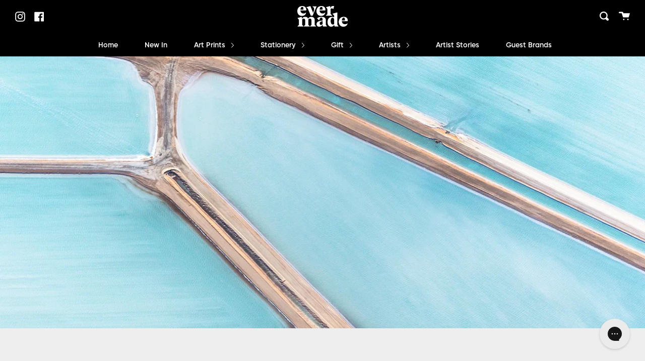

--- FILE ---
content_type: text/html; charset=utf-8
request_url: https://evermade.com/blogs/latest-at-evermade/introducing-simon-butterworth
body_size: 24821
content:
<!doctype html>
<!--[if IE 9]> <html class="ie9 no-js supports-no-cookies" lang="en"> <![endif]-->
<!--[if (gt IE 9)|!(IE)]><!--> <html class="no-js supports-no-cookies" lang="en"> <!--<![endif]-->
<head>
  <!-- Start of Booster Apps Seo-0.1--><title>Introducing Simon Butterworth&ndash; Evermade</title><meta name="description" content="Simon Butterworth is a renowned landscape photographer based in the Scottish Borders. Simon travels around the world scouting various locations of interest to immortalise through his photography. Splitting his creative efforts between landscapes and architecture, his meticulous style lends itself perfectly to examining" /><script type="application/ld+json">
  {
    "@context": "https://schema.org",
    "@type": "Organization",
    "name": "Evermade",
    "url": "https://evermade.com",
    "description": "Fun \u0026 interesting illustrated designs for you \u0026 your home. Shop wall art, hand drawn maps, gifts, stationery \u0026 more.","image": "https://evermade.com/cdn/shop/t/28/assets/logo.png?v=5619",
      "logo": "https://evermade.com/cdn/shop/t/28/assets/logo.png?v=5619","sameAs": ["https://facebook.com/evermade.com", "https://twitter.com/evermadeuk", "https://instagram.com/evermadeuk"],
    "telephone": "01273 230 571",
    "address": {
      "@type": "PostalAddress",
      "streetAddress": "Vantage Point, New England Road",
      "addressLocality": "Brighton",
      "addressRegion": "England",
      "postalCode": "BN1 4GW",
      "addressCountry": "United Kingdom"
    }
  }
</script>

<script type="application/ld+json">
  {
    "@context": "https://schema.org",
    "@type": "WebSite",
    "name": "Evermade",
    "url": "https://evermade.com",
    "potentialAction": {
      "@type": "SearchAction",
      "query-input": "required name=query",
      "target": "https://evermade.com/search?q={query}"
    }
  }
</script><script type="application/ld+json">
  {
    "@context": "https://schema.org",
    "@type": "Article",
    "mainEntityOfPage": "https:\/\/evermade.com\/blogs\/latest-at-evermade\/introducing-simon-butterworth",
    "url": "https://evermade.com/blogs/latest-at-evermade/introducing-simon-butterworth",
    "author": "Alice Stewardson",
    "name": "Introducing Simon Butterworth",
    "publisher": {
      "@type": "Organization",
      "logo": {"@type": "ImageObject","url": "https://evermade.com/cdn/shop/t/28/assets/logo.png?v=5619"},
      "name": "Evermade"
    },
    "headline": "Introducing Simon Butterworth","image": {"@type": "ImageObject","width": 1024,"height": 1024,"url": "https://evermade.com/cdn/shop/articles/a7e3d74a098789dbe70b24d1d9713785_1024x1024.jpg?v=1570108215"},"datePublished": "2015-07-31 14:59:00 +0100",
    "dateCreated": "2019-06-04 14:02:12 +0100",
    "dateModified": "2015-07-31 14:59:00 +0100","description": "Simon Butterworth is a renowned landscape photographer based in the Scottish Borders. Simon travels around the world scouting various locations of interest to immortalise through his photography. Splitting his creative efforts between landscapes and architecture, his meticulous style lends itself perfectly to examining close up detail of far-flung destinations and towering cityscapes.We have selected works available from Simon’s Red Road, Propinquity and Blue Fields series, taken in Glasgow, Hong Kong and Australia. Browse the collection here. We had a chance to catch up with Simon to find out more about the inspiration behind his work and what drives him to capture the scenes he does. What made you want to be a photographer and how did you start out? I studied at the Royal Academy of Music in London and pursued a career performing classical music for several years. In 2003 I took a big decision and moved to Scotland so I could spend more time in the Highlands and Islands. It was at this time that I became interested in photography, I wanted to capture the amazing sights I witnessed whilst exploring this stunning country.Can you tell us a bit about your style and how you decide on the places you visit? I don’t consciously think about style but the pictures I produce have a graphic quality that seems to happen whether I want it or not! I have been extremely lucky to have travelled to many parts of the world as a musician, playing concerts in many different cities has given me an overview which has been incredibly useful when planning photographic trips.You get to travel a lot for work, which must be very exciting! Can you name a few favourite locations you’ve photographed so far? My three favourite photographic locations have to be Scotland, Hong Kong and India. Scotland because it’s a country of huge contrast, fabulous wild scenery contrasted with gritty urban and industrial landscapes. Hong Kong because it’s a city of the future….but happening now! Lastly, India because it stimulates every sense in a way that no other location can.It’s nice that your images often have an interesting story behind them, the Blue fields for example are so beautiful! How did you find out about them? I have to thank my Australian friend Rob for the trip to Shark Bay. He organised a fabulous tour ‘Down under,’ which included many spectacular locations across the continent.How did it feel having your Blue Fields series shortlisted for a Sony Photographic award? The Sony World Photographic Awards are the biggest photographic awards in the world. The Blue Fields series was picked from 173,444 entries from 171 countries so naturally, I was absolutely thrilled!The Red Road set of images are of the remains of what used to be homes, how does it feel to see such large empty structures that used to be home to a lot of people?Red Road is an awe-inspiring set of structures, particularly when stripped back to the bare bones. It had a reputation for serious social problems, but many ex-residents I have spoken to whilst taking photographs told me how much they enjoyed living there.The Propinquity series is so amazingly detailed, you almost can’t believe that many people live in such close proximity…Was it just as crazy in reality? The high-density, high-rise housing schemes in Hong Kong have to be seen to be believed. I find these buildings situated in such a spectacular landscape utterly fascinating. It’s hard to believe they are full of thousands of people living their lives in such close proximity….or propinquity!What projects do you have planned next and where else would you like to visit? I have become interested in the ultra-complex structures of large scale industrial production. It’s a tough subject to photograph because of permissions and security issues. I would also like to spend more time in China looking at some of the large scale infrastructure projects China has such a talent for.A curated selection of Simon's photography prints are available to purchase in our photography area here.  " ,"articleBody": "Simon Butterworth is a renowned landscape photographer based in the Scottish Borders. Simon travels around the world scouting various locations of interest to immortalise through his photography. Splitting his creative efforts between landscapes and architecture, his meticulous style lends itself perfectly to examining close up detail of far-flung destinations and towering cityscapes.We have selected works available from Simon’s Red Road, Propinquity and Blue Fields series, taken in Glasgow, Hong Kong and Australia. Browse the collection here. We had a chance to catch up with Simon to find out more about the inspiration behind his work and what drives him to capture the scenes he does. What made you want to be a photographer and how did you start out? I studied at the Royal Academy of Music in London and pursued a career performing classical music for several years. In 2003 I took a big decision and moved to Scotland so I could spend more time in the Highlands and Islands. It was at this time that I became interested in photography, I wanted to capture the amazing sights I witnessed whilst exploring this stunning country.Can you tell us a bit about your style and how you decide on the places you visit? I don’t consciously think about style but the pictures I produce have a graphic quality that seems to happen whether I want it or not! I have been extremely lucky to have travelled to many parts of the world as a musician, playing concerts in many different cities has given me an overview which has been incredibly useful when planning photographic trips.You get to travel a lot for work, which must be very exciting! Can you name a few favourite locations you’ve photographed so far? My three favourite photographic locations have to be Scotland, Hong Kong and India. Scotland because it’s a country of huge contrast, fabulous wild scenery contrasted with gritty urban and industrial landscapes. Hong Kong because it’s a city of the future….but happening now! Lastly, India because it stimulates every sense in a way that no other location can.It’s nice that your images often have an interesting story behind them, the Blue fields for example are so beautiful! How did you find out about them? I have to thank my Australian friend Rob for the trip to Shark Bay. He organised a fabulous tour ‘Down under,’ which included many spectacular locations across the continent.How did it feel having your Blue Fields series shortlisted for a Sony Photographic award? The Sony World Photographic Awards are the biggest photographic awards in the world. The Blue Fields series was picked from 173,444 entries from 171 countries so naturally, I was absolutely thrilled!The Red Road set of images are of the remains of what used to be homes, how does it feel to see such large empty structures that used to be home to a lot of people?Red Road is an awe-inspiring set of structures, particularly when stripped back to the bare bones. It had a reputation for serious social problems, but many ex-residents I have spoken to whilst taking photographs told me how much they enjoyed living there.The Propinquity series is so amazingly detailed, you almost can’t believe that many people live in such close proximity…Was it just as crazy in reality? The high-density, high-rise housing schemes in Hong Kong have to be seen to be believed. I find these buildings situated in such a spectacular landscape utterly fascinating. It’s hard to believe they are full of thousands of people living their lives in such close proximity….or propinquity!What projects do you have planned next and where else would you like to visit? I have become interested in the ultra-complex structures of large scale industrial production. It’s a tough subject to photograph because of permissions and security issues. I would also like to spend more time in China looking at some of the large scale infrastructure projects China has such a talent for.A curated selection of Simon's photography prints are available to purchase in our photography area here.  "
  }
</script>
<!-- end of Booster Apps SEO -->

  <meta charset="UTF-8">
  <meta http-equiv="X-UA-Compatible" content="IE=edge,chrome=1">
  <meta name="viewport" content="width=device-width, initial-scale=1.0">
  <meta name="theme-color" content="#000000">
  <link rel="canonical" href="https://evermade.com/blogs/latest-at-evermade/introducing-simon-butterworth">

  
    <link rel="shortcut icon" href="//evermade.com/cdn/shop/files/evermade-logo-favicon_32x32.png?v=1613529477" type="image/png" />
  

  
  

  

  <!-- /snippets/social-meta.liquid --><meta property="og:site_name" content="Evermade">
<meta property="og:url" content="https://evermade.com/blogs/latest-at-evermade/introducing-simon-butterworth">
<meta property="og:title" content="Introducing Simon Butterworth">
<meta property="og:type" content="article">
<meta property="og:description" content="Simon Butterworth is a renowned landscape photographer based in the Scottish Borders. Simon travels around the world scouting various locations of interest to immortalise through his photography. Splitting his creative efforts between landscapes and architecture, his meticulous style lends itself perfectly to examining close up detail of far-flung destinations and towering cityscapes.We have selected works available from Simon’s Red Road, Propinquity and Blue Fields series, taken in Glasgow, Hong Kong and Australia. Browse the collection here. We had a chance to catch up with Simon to find out more about the inspiration behind his work and what drives him to capture the scenes he does. What made you want to be a photographer and how did you start out? I studied at the Royal Academy of Music in London and pursued a career performing classical music for several years. In 2003 I took a big decision and moved to Scotland so I could spend more time in the Highlands and Islands. It was at this time that I became interested in photography, I wanted to capture the amazing sights I witnessed whilst exploring this stunning country.Can you tell us a bit about your style and how you decide on the places you visit? I don’t consciously think about style but the pictures I produce have a graphic quality that seems to happen whether I want it or not! I have been extremely lucky to have travelled to many parts of the world as a musician, playing concerts in many different cities has given me an overview which has been incredibly useful when planning photographic trips.You get to travel a lot for work, which must be very exciting! Can you name a few favourite locations you’ve photographed so far? My three favourite photographic locations have to be Scotland, Hong Kong and India. Scotland because it’s a country of huge contrast, fabulous wild scenery contrasted with gritty urban and industrial landscapes. Hong Kong because it’s a city of the future….but happening now! Lastly, India because it stimulates every sense in a way that no other location can.It’s nice that your images often have an interesting story behind them, the Blue fields for example are so beautiful! How did you find out about them? I have to thank my Australian friend Rob for the trip to Shark Bay. He organised a fabulous tour ‘Down under,’ which included many spectacular locations across the continent.How did it feel having your Blue Fields series shortlisted for a Sony Photographic award? The Sony World Photographic Awards are the biggest photographic awards in the world. The Blue Fields series was picked from 173,444 entries from 171 countries so naturally, I was absolutely thrilled!The Red Road set of images are of the remains of what used to be homes, how does it feel to see such large empty structures that used to be home to a lot of people?Red Road is an awe-inspiring set of structures, particularly when stripped back to the bare bones. It had a reputation for serious social problems, but many ex-residents I have spoken to whilst taking photographs told me how much they enjoyed living there.The Propinquity series is so amazingly detailed, you almost can’t believe that many people live in such close proximity…Was it just as crazy in reality? The high-density, high-rise housing schemes in Hong Kong have to be seen to be believed. I find these buildings situated in such a spectacular landscape utterly fascinating. It’s hard to believe they are full of thousands of people living their lives in such close proximity….or propinquity!What projects do you have planned next and where else would you like to visit? I have become interested in the ultra-complex structures of large scale industrial production. It’s a tough subject to photograph because of permissions and security issues. I would also like to spend more time in China looking at some of the large scale infrastructure projects China has such a talent for.A curated selection of Simon's photography prints are available to purchase in our photography area here.  "><meta property="og:image" content="http://evermade.com/cdn/shop/articles/a7e3d74a098789dbe70b24d1d9713785.jpg?v=1570108215">
      <meta property="og:image:secure_url" content="https://evermade.com/cdn/shop/articles/a7e3d74a098789dbe70b24d1d9713785.jpg?v=1570108215">
      <meta property="og:image:height" content="1413">
      <meta property="og:image:width" content="1884">


<meta name="twitter:site" content="@">
<meta name="twitter:card" content="summary_large_image">
<meta name="twitter:title" content="Introducing Simon Butterworth">
<meta name="twitter:description" content="Simon Butterworth is a renowned landscape photographer based in the Scottish Borders. Simon travels around the world scouting various locations of interest to immortalise through his photography. Splitting his creative efforts between landscapes and architecture, his meticulous style lends itself perfectly to examining close up detail of far-flung destinations and towering cityscapes.We have selected works available from Simon’s Red Road, Propinquity and Blue Fields series, taken in Glasgow, Hong Kong and Australia. Browse the collection here. We had a chance to catch up with Simon to find out more about the inspiration behind his work and what drives him to capture the scenes he does. What made you want to be a photographer and how did you start out? I studied at the Royal Academy of Music in London and pursued a career performing classical music for several years. In 2003 I took a big decision and moved to Scotland so I could spend more time in the Highlands and Islands. It was at this time that I became interested in photography, I wanted to capture the amazing sights I witnessed whilst exploring this stunning country.Can you tell us a bit about your style and how you decide on the places you visit? I don’t consciously think about style but the pictures I produce have a graphic quality that seems to happen whether I want it or not! I have been extremely lucky to have travelled to many parts of the world as a musician, playing concerts in many different cities has given me an overview which has been incredibly useful when planning photographic trips.You get to travel a lot for work, which must be very exciting! Can you name a few favourite locations you’ve photographed so far? My three favourite photographic locations have to be Scotland, Hong Kong and India. Scotland because it’s a country of huge contrast, fabulous wild scenery contrasted with gritty urban and industrial landscapes. Hong Kong because it’s a city of the future….but happening now! Lastly, India because it stimulates every sense in a way that no other location can.It’s nice that your images often have an interesting story behind them, the Blue fields for example are so beautiful! How did you find out about them? I have to thank my Australian friend Rob for the trip to Shark Bay. He organised a fabulous tour ‘Down under,’ which included many spectacular locations across the continent.How did it feel having your Blue Fields series shortlisted for a Sony Photographic award? The Sony World Photographic Awards are the biggest photographic awards in the world. The Blue Fields series was picked from 173,444 entries from 171 countries so naturally, I was absolutely thrilled!The Red Road set of images are of the remains of what used to be homes, how does it feel to see such large empty structures that used to be home to a lot of people?Red Road is an awe-inspiring set of structures, particularly when stripped back to the bare bones. It had a reputation for serious social problems, but many ex-residents I have spoken to whilst taking photographs told me how much they enjoyed living there.The Propinquity series is so amazingly detailed, you almost can’t believe that many people live in such close proximity…Was it just as crazy in reality? The high-density, high-rise housing schemes in Hong Kong have to be seen to be believed. I find these buildings situated in such a spectacular landscape utterly fascinating. It’s hard to believe they are full of thousands of people living their lives in such close proximity….or propinquity!What projects do you have planned next and where else would you like to visit? I have become interested in the ultra-complex structures of large scale industrial production. It’s a tough subject to photograph because of permissions and security issues. I would also like to spend more time in China looking at some of the large scale infrastructure projects China has such a talent for.A curated selection of Simon's photography prints are available to purchase in our photography area here.  ">


  <link rel="stylesheet" href="https://use.typekit.net/ona3xvk.css">
  <link href="//evermade.com/cdn/shop/t/28/assets/theme.scss.css?v=90393489672167592911763898663" rel="stylesheet" type="text/css" media="all" />

  <script>
    document.documentElement.className = document.documentElement.className.replace('no-js', 'js');

    window.theme = {
      routes: {
        assets: "//evermade.com/cdn/shop/t/28/assets/",
        product_recommendations_url: '/recommendations/products',
        search_url: '/search'
      },
      strings: {
        addToCart: "Add to Cart",
        soldOut: "Sold Out",
        unavailable: "Unavailable"
      },
      moneyFormat: "\u003cspan class=money\u003e£{{amount}}\u003c\/span\u003e",
      info: {
        name: 'broadcast'
      },
      version: '1.6.1'
    };
  </script>

  

  <!--[if (gt IE 9)|!(IE)]><!--><script src="//evermade.com/cdn/shop/t/28/assets/head.js?v=48878924364971023461591943662"></script><!--<![endif]-->
  <!--[if lt IE 9]><script src="//evermade.com/cdn/shop/t/28/assets/head.js?v=48878924364971023461591943662"></script><![endif]-->

  <!--[if (gt IE 9)|!(IE)]><!--><script src="//evermade.com/cdn/shop/t/28/assets/theme.js?v=8262283161795853391591943669" defer="defer"></script><!--<![endif]-->
  <!--[if lt IE 9]><script src="//evermade.com/cdn/shop/t/28/assets/theme.js?v=8262283161795853391591943669"></script><![endif]-->

  <script>window.performance && window.performance.mark && window.performance.mark('shopify.content_for_header.start');</script><meta name="google-site-verification" content="zbkDuGrkXA80SfqR5peHYn2IF7mK1D-Uek6_Azw7aUQ">
<meta id="shopify-digital-wallet" name="shopify-digital-wallet" content="/2534244416/digital_wallets/dialog">
<meta name="shopify-checkout-api-token" content="77464a0f5b51600c144fda5d11603466">
<meta id="in-context-paypal-metadata" data-shop-id="2534244416" data-venmo-supported="false" data-environment="production" data-locale="en_US" data-paypal-v4="true" data-currency="GBP">
<link rel="alternate" type="application/atom+xml" title="Feed" href="/blogs/latest-at-evermade.atom" />
<link rel="alternate" hreflang="x-default" href="https://evermade.com/blogs/latest-at-evermade/introducing-simon-butterworth">
<link rel="alternate" hreflang="en" href="https://evermade.com/blogs/latest-at-evermade/introducing-simon-butterworth">
<link rel="alternate" hreflang="en-DE" href="https://evermade.com/en-de/blogs/latest-at-evermade/introducing-simon-butterworth">
<script async="async" src="/checkouts/internal/preloads.js?locale=en-GB"></script>
<link rel="preconnect" href="https://shop.app" crossorigin="anonymous">
<script async="async" src="https://shop.app/checkouts/internal/preloads.js?locale=en-GB&shop_id=2534244416" crossorigin="anonymous"></script>
<script id="apple-pay-shop-capabilities" type="application/json">{"shopId":2534244416,"countryCode":"GB","currencyCode":"GBP","merchantCapabilities":["supports3DS"],"merchantId":"gid:\/\/shopify\/Shop\/2534244416","merchantName":"Evermade","requiredBillingContactFields":["postalAddress","email","phone"],"requiredShippingContactFields":["postalAddress","email","phone"],"shippingType":"shipping","supportedNetworks":["visa","maestro","masterCard","amex","discover","elo"],"total":{"type":"pending","label":"Evermade","amount":"1.00"},"shopifyPaymentsEnabled":true,"supportsSubscriptions":true}</script>
<script id="shopify-features" type="application/json">{"accessToken":"77464a0f5b51600c144fda5d11603466","betas":["rich-media-storefront-analytics"],"domain":"evermade.com","predictiveSearch":true,"shopId":2534244416,"locale":"en"}</script>
<script>var Shopify = Shopify || {};
Shopify.shop = "evermade-com.myshopify.com";
Shopify.locale = "en";
Shopify.currency = {"active":"GBP","rate":"1.0"};
Shopify.country = "GB";
Shopify.theme = {"name":"Broadcast v1.6 installed June 3rd (Enhancify-Dev)","id":101698076840,"schema_name":"Broadcast","schema_version":"1.6.1","theme_store_id":868,"role":"main"};
Shopify.theme.handle = "null";
Shopify.theme.style = {"id":null,"handle":null};
Shopify.cdnHost = "evermade.com/cdn";
Shopify.routes = Shopify.routes || {};
Shopify.routes.root = "/";</script>
<script type="module">!function(o){(o.Shopify=o.Shopify||{}).modules=!0}(window);</script>
<script>!function(o){function n(){var o=[];function n(){o.push(Array.prototype.slice.apply(arguments))}return n.q=o,n}var t=o.Shopify=o.Shopify||{};t.loadFeatures=n(),t.autoloadFeatures=n()}(window);</script>
<script>
  window.ShopifyPay = window.ShopifyPay || {};
  window.ShopifyPay.apiHost = "shop.app\/pay";
  window.ShopifyPay.redirectState = null;
</script>
<script id="shop-js-analytics" type="application/json">{"pageType":"article"}</script>
<script defer="defer" async type="module" src="//evermade.com/cdn/shopifycloud/shop-js/modules/v2/client.init-shop-cart-sync_C5BV16lS.en.esm.js"></script>
<script defer="defer" async type="module" src="//evermade.com/cdn/shopifycloud/shop-js/modules/v2/chunk.common_CygWptCX.esm.js"></script>
<script type="module">
  await import("//evermade.com/cdn/shopifycloud/shop-js/modules/v2/client.init-shop-cart-sync_C5BV16lS.en.esm.js");
await import("//evermade.com/cdn/shopifycloud/shop-js/modules/v2/chunk.common_CygWptCX.esm.js");

  window.Shopify.SignInWithShop?.initShopCartSync?.({"fedCMEnabled":true,"windoidEnabled":true});

</script>
<script>
  window.Shopify = window.Shopify || {};
  if (!window.Shopify.featureAssets) window.Shopify.featureAssets = {};
  window.Shopify.featureAssets['shop-js'] = {"shop-cart-sync":["modules/v2/client.shop-cart-sync_ZFArdW7E.en.esm.js","modules/v2/chunk.common_CygWptCX.esm.js"],"init-fed-cm":["modules/v2/client.init-fed-cm_CmiC4vf6.en.esm.js","modules/v2/chunk.common_CygWptCX.esm.js"],"shop-button":["modules/v2/client.shop-button_tlx5R9nI.en.esm.js","modules/v2/chunk.common_CygWptCX.esm.js"],"shop-cash-offers":["modules/v2/client.shop-cash-offers_DOA2yAJr.en.esm.js","modules/v2/chunk.common_CygWptCX.esm.js","modules/v2/chunk.modal_D71HUcav.esm.js"],"init-windoid":["modules/v2/client.init-windoid_sURxWdc1.en.esm.js","modules/v2/chunk.common_CygWptCX.esm.js"],"shop-toast-manager":["modules/v2/client.shop-toast-manager_ClPi3nE9.en.esm.js","modules/v2/chunk.common_CygWptCX.esm.js"],"init-shop-email-lookup-coordinator":["modules/v2/client.init-shop-email-lookup-coordinator_B8hsDcYM.en.esm.js","modules/v2/chunk.common_CygWptCX.esm.js"],"init-shop-cart-sync":["modules/v2/client.init-shop-cart-sync_C5BV16lS.en.esm.js","modules/v2/chunk.common_CygWptCX.esm.js"],"avatar":["modules/v2/client.avatar_BTnouDA3.en.esm.js"],"pay-button":["modules/v2/client.pay-button_FdsNuTd3.en.esm.js","modules/v2/chunk.common_CygWptCX.esm.js"],"init-customer-accounts":["modules/v2/client.init-customer-accounts_DxDtT_ad.en.esm.js","modules/v2/client.shop-login-button_C5VAVYt1.en.esm.js","modules/v2/chunk.common_CygWptCX.esm.js","modules/v2/chunk.modal_D71HUcav.esm.js"],"init-shop-for-new-customer-accounts":["modules/v2/client.init-shop-for-new-customer-accounts_ChsxoAhi.en.esm.js","modules/v2/client.shop-login-button_C5VAVYt1.en.esm.js","modules/v2/chunk.common_CygWptCX.esm.js","modules/v2/chunk.modal_D71HUcav.esm.js"],"shop-login-button":["modules/v2/client.shop-login-button_C5VAVYt1.en.esm.js","modules/v2/chunk.common_CygWptCX.esm.js","modules/v2/chunk.modal_D71HUcav.esm.js"],"init-customer-accounts-sign-up":["modules/v2/client.init-customer-accounts-sign-up_CPSyQ0Tj.en.esm.js","modules/v2/client.shop-login-button_C5VAVYt1.en.esm.js","modules/v2/chunk.common_CygWptCX.esm.js","modules/v2/chunk.modal_D71HUcav.esm.js"],"shop-follow-button":["modules/v2/client.shop-follow-button_Cva4Ekp9.en.esm.js","modules/v2/chunk.common_CygWptCX.esm.js","modules/v2/chunk.modal_D71HUcav.esm.js"],"checkout-modal":["modules/v2/client.checkout-modal_BPM8l0SH.en.esm.js","modules/v2/chunk.common_CygWptCX.esm.js","modules/v2/chunk.modal_D71HUcav.esm.js"],"lead-capture":["modules/v2/client.lead-capture_Bi8yE_yS.en.esm.js","modules/v2/chunk.common_CygWptCX.esm.js","modules/v2/chunk.modal_D71HUcav.esm.js"],"shop-login":["modules/v2/client.shop-login_D6lNrXab.en.esm.js","modules/v2/chunk.common_CygWptCX.esm.js","modules/v2/chunk.modal_D71HUcav.esm.js"],"payment-terms":["modules/v2/client.payment-terms_CZxnsJam.en.esm.js","modules/v2/chunk.common_CygWptCX.esm.js","modules/v2/chunk.modal_D71HUcav.esm.js"]};
</script>
<script>(function() {
  var isLoaded = false;
  function asyncLoad() {
    if (isLoaded) return;
    isLoaded = true;
    var urls = ["https:\/\/chimpstatic.com\/mcjs-connected\/js\/users\/77141ea714a5a72ab27b344b3\/4a454155975c32d8b31fd4493.js?shop=evermade-com.myshopify.com","https:\/\/wholesale.conversionbear.com\/widget\/widget.js?shop=evermade-com.myshopify.com","https:\/\/config.gorgias.chat\/bundle-loader\/01GYCC060YXFA45XC8N9FBXHTW?source=shopify1click\u0026shop=evermade-com.myshopify.com","https:\/\/s3.eu-west-1.amazonaws.com\/production-klarna-il-shopify-osm\/a6c5e37d3b587ca7438f15aa90b429b47085a035\/evermade-com.myshopify.com-1708597627804.js?shop=evermade-com.myshopify.com","https:\/\/cdn.hextom.com\/js\/quickannouncementbar.js?shop=evermade-com.myshopify.com","https:\/\/static.ablestar.app\/link-manager\/404-tracker\/2534244416\/ea0d1f62-ddf5-48e8-a7ac-7fe1dc4fd3cb.js?shop=evermade-com.myshopify.com","https:\/\/cdn.9gtb.com\/loader.js?g_cvt_id=07b06695-0251-44aa-86b8-6629119ac140\u0026shop=evermade-com.myshopify.com"];
    for (var i = 0; i < urls.length; i++) {
      var s = document.createElement('script');
      s.type = 'text/javascript';
      s.async = true;
      s.src = urls[i];
      var x = document.getElementsByTagName('script')[0];
      x.parentNode.insertBefore(s, x);
    }
  };
  if(window.attachEvent) {
    window.attachEvent('onload', asyncLoad);
  } else {
    window.addEventListener('load', asyncLoad, false);
  }
})();</script>
<script id="__st">var __st={"a":2534244416,"offset":0,"reqid":"0cfc044b-98b6-4816-aef8-90849de214f8-1768740786","pageurl":"evermade.com\/blogs\/latest-at-evermade\/introducing-simon-butterworth","s":"articles-21697822784","u":"6f93c6b240e6","p":"article","rtyp":"article","rid":21697822784};</script>
<script>window.ShopifyPaypalV4VisibilityTracking = true;</script>
<script id="captcha-bootstrap">!function(){'use strict';const t='contact',e='account',n='new_comment',o=[[t,t],['blogs',n],['comments',n],[t,'customer']],c=[[e,'customer_login'],[e,'guest_login'],[e,'recover_customer_password'],[e,'create_customer']],r=t=>t.map((([t,e])=>`form[action*='/${t}']:not([data-nocaptcha='true']) input[name='form_type'][value='${e}']`)).join(','),a=t=>()=>t?[...document.querySelectorAll(t)].map((t=>t.form)):[];function s(){const t=[...o],e=r(t);return a(e)}const i='password',u='form_key',d=['recaptcha-v3-token','g-recaptcha-response','h-captcha-response',i],f=()=>{try{return window.sessionStorage}catch{return}},m='__shopify_v',_=t=>t.elements[u];function p(t,e,n=!1){try{const o=window.sessionStorage,c=JSON.parse(o.getItem(e)),{data:r}=function(t){const{data:e,action:n}=t;return t[m]||n?{data:e,action:n}:{data:t,action:n}}(c);for(const[e,n]of Object.entries(r))t.elements[e]&&(t.elements[e].value=n);n&&o.removeItem(e)}catch(o){console.error('form repopulation failed',{error:o})}}const l='form_type',E='cptcha';function T(t){t.dataset[E]=!0}const w=window,h=w.document,L='Shopify',v='ce_forms',y='captcha';let A=!1;((t,e)=>{const n=(g='f06e6c50-85a8-45c8-87d0-21a2b65856fe',I='https://cdn.shopify.com/shopifycloud/storefront-forms-hcaptcha/ce_storefront_forms_captcha_hcaptcha.v1.5.2.iife.js',D={infoText:'Protected by hCaptcha',privacyText:'Privacy',termsText:'Terms'},(t,e,n)=>{const o=w[L][v],c=o.bindForm;if(c)return c(t,g,e,D).then(n);var r;o.q.push([[t,g,e,D],n]),r=I,A||(h.body.append(Object.assign(h.createElement('script'),{id:'captcha-provider',async:!0,src:r})),A=!0)});var g,I,D;w[L]=w[L]||{},w[L][v]=w[L][v]||{},w[L][v].q=[],w[L][y]=w[L][y]||{},w[L][y].protect=function(t,e){n(t,void 0,e),T(t)},Object.freeze(w[L][y]),function(t,e,n,w,h,L){const[v,y,A,g]=function(t,e,n){const i=e?o:[],u=t?c:[],d=[...i,...u],f=r(d),m=r(i),_=r(d.filter((([t,e])=>n.includes(e))));return[a(f),a(m),a(_),s()]}(w,h,L),I=t=>{const e=t.target;return e instanceof HTMLFormElement?e:e&&e.form},D=t=>v().includes(t);t.addEventListener('submit',(t=>{const e=I(t);if(!e)return;const n=D(e)&&!e.dataset.hcaptchaBound&&!e.dataset.recaptchaBound,o=_(e),c=g().includes(e)&&(!o||!o.value);(n||c)&&t.preventDefault(),c&&!n&&(function(t){try{if(!f())return;!function(t){const e=f();if(!e)return;const n=_(t);if(!n)return;const o=n.value;o&&e.removeItem(o)}(t);const e=Array.from(Array(32),(()=>Math.random().toString(36)[2])).join('');!function(t,e){_(t)||t.append(Object.assign(document.createElement('input'),{type:'hidden',name:u})),t.elements[u].value=e}(t,e),function(t,e){const n=f();if(!n)return;const o=[...t.querySelectorAll(`input[type='${i}']`)].map((({name:t})=>t)),c=[...d,...o],r={};for(const[a,s]of new FormData(t).entries())c.includes(a)||(r[a]=s);n.setItem(e,JSON.stringify({[m]:1,action:t.action,data:r}))}(t,e)}catch(e){console.error('failed to persist form',e)}}(e),e.submit())}));const S=(t,e)=>{t&&!t.dataset[E]&&(n(t,e.some((e=>e===t))),T(t))};for(const o of['focusin','change'])t.addEventListener(o,(t=>{const e=I(t);D(e)&&S(e,y())}));const B=e.get('form_key'),M=e.get(l),P=B&&M;t.addEventListener('DOMContentLoaded',(()=>{const t=y();if(P)for(const e of t)e.elements[l].value===M&&p(e,B);[...new Set([...A(),...v().filter((t=>'true'===t.dataset.shopifyCaptcha))])].forEach((e=>S(e,t)))}))}(h,new URLSearchParams(w.location.search),n,t,e,['guest_login'])})(!0,!0)}();</script>
<script integrity="sha256-4kQ18oKyAcykRKYeNunJcIwy7WH5gtpwJnB7kiuLZ1E=" data-source-attribution="shopify.loadfeatures" defer="defer" src="//evermade.com/cdn/shopifycloud/storefront/assets/storefront/load_feature-a0a9edcb.js" crossorigin="anonymous"></script>
<script crossorigin="anonymous" defer="defer" src="//evermade.com/cdn/shopifycloud/storefront/assets/shopify_pay/storefront-65b4c6d7.js?v=20250812"></script>
<script data-source-attribution="shopify.dynamic_checkout.dynamic.init">var Shopify=Shopify||{};Shopify.PaymentButton=Shopify.PaymentButton||{isStorefrontPortableWallets:!0,init:function(){window.Shopify.PaymentButton.init=function(){};var t=document.createElement("script");t.src="https://evermade.com/cdn/shopifycloud/portable-wallets/latest/portable-wallets.en.js",t.type="module",document.head.appendChild(t)}};
</script>
<script data-source-attribution="shopify.dynamic_checkout.buyer_consent">
  function portableWalletsHideBuyerConsent(e){var t=document.getElementById("shopify-buyer-consent"),n=document.getElementById("shopify-subscription-policy-button");t&&n&&(t.classList.add("hidden"),t.setAttribute("aria-hidden","true"),n.removeEventListener("click",e))}function portableWalletsShowBuyerConsent(e){var t=document.getElementById("shopify-buyer-consent"),n=document.getElementById("shopify-subscription-policy-button");t&&n&&(t.classList.remove("hidden"),t.removeAttribute("aria-hidden"),n.addEventListener("click",e))}window.Shopify?.PaymentButton&&(window.Shopify.PaymentButton.hideBuyerConsent=portableWalletsHideBuyerConsent,window.Shopify.PaymentButton.showBuyerConsent=portableWalletsShowBuyerConsent);
</script>
<script data-source-attribution="shopify.dynamic_checkout.cart.bootstrap">document.addEventListener("DOMContentLoaded",(function(){function t(){return document.querySelector("shopify-accelerated-checkout-cart, shopify-accelerated-checkout")}if(t())Shopify.PaymentButton.init();else{new MutationObserver((function(e,n){t()&&(Shopify.PaymentButton.init(),n.disconnect())})).observe(document.body,{childList:!0,subtree:!0})}}));
</script>
<script id='scb4127' type='text/javascript' async='' src='https://evermade.com/cdn/shopifycloud/privacy-banner/storefront-banner.js'></script><link id="shopify-accelerated-checkout-styles" rel="stylesheet" media="screen" href="https://evermade.com/cdn/shopifycloud/portable-wallets/latest/accelerated-checkout-backwards-compat.css" crossorigin="anonymous">
<style id="shopify-accelerated-checkout-cart">
        #shopify-buyer-consent {
  margin-top: 1em;
  display: inline-block;
  width: 100%;
}

#shopify-buyer-consent.hidden {
  display: none;
}

#shopify-subscription-policy-button {
  background: none;
  border: none;
  padding: 0;
  text-decoration: underline;
  font-size: inherit;
  cursor: pointer;
}

#shopify-subscription-policy-button::before {
  box-shadow: none;
}

      </style>

<script>window.performance && window.performance.mark && window.performance.mark('shopify.content_for_header.end');</script>

  
<meta name="facebook-domain-verification" content="pfmun02eyiepr7t2gj4dacsxfn8nsv" />

<!-- BEGIN app block: shopify://apps/fontify/blocks/app-embed/334490e2-2153-4a2e-a452-e90bdeffa3cc --><link rel="preconnect" href="https://cdn.nitroapps.co" crossorigin=""><!-- Shop metafields --><style type="text/css" id="nitro-fontify">
							@media  only screen and (min-width: 600px) {
				@font-face {
					font-family: 'Gilroy SemiBold';
					src: url(https://cdn.shopify.com/s/files/1/2800/8456/t/1/assets/evermade-com-gilroy-semibold.ttf?17928685229166426623);
				}
				body,h2,h3,h4,h5,h6,p,blockquote,li,a{
					font-family: 'Gilroy SemiBold' ;
					 
					
					/** 5 **/
				}
			}
		 
					@media  only screen and (max-width: 600px) {
				@font-face {
					font-family: 'Gilroy SemiBold';
					src: url(https://cdn.shopify.com/s/files/1/2800/8456/t/1/assets/evermade-com-gilroy-semibold.ttf?17928685229166426623);
				}
				body,h2,h3,h4,h5,h6,p,blockquote,li,a{
					font-family: 'Gilroy SemiBold' ;
					 
					/** 4 **/
				}
			}
		 
		 
		
					 
		 
					@font-face {
				font-family: 'Bierut Semi Bold Text';
				src: url(https://cdn.shopify.com/s/files/1/2800/8456/t/1/assets/evermade-com-bierut-semi-bold-text.bin?12128777128240893635);
			}
			h1 {
				font-family: 'Bierut Semi Bold Text' !important;
				 
				/** 3 **/
			}
		 
		
	</style>
<script>
    console.log(null);
    console.log(null);
  </script><script
  type="text/javascript"
  id="fontify-scripts"
>
  
  (function () {
    // Prevent duplicate execution
    if (window.fontifyScriptInitialized) {
      return;
    }
    window.fontifyScriptInitialized = true;

    if (window.opener) {
      // Remove existing listener if any before adding new one
      if (window.fontifyMessageListener) {
        window.removeEventListener('message', window.fontifyMessageListener, false);
      }

      function watchClosedWindow() {
        let itv = setInterval(function () {
          if (!window.opener || window.opener.closed) {
            clearInterval(itv);
            window.close();
          }
        }, 1000);
      }

      // Helper function to inject scripts and links from vite-tag content
      function injectScript(encodedContent) {
        

        // Decode HTML entities
        const tempTextarea = document.createElement('textarea');
        tempTextarea.innerHTML = encodedContent;
        const viteContent = tempTextarea.value;

        // Parse HTML content
        const tempDiv = document.createElement('div');
        tempDiv.innerHTML = viteContent;

        // Track duplicates within tempDiv only
        const scriptIds = new Set();
        const scriptSrcs = new Set();
        const linkKeys = new Set();

        // Helper to clone element attributes
        function cloneAttributes(source, target) {
          Array.from(source.attributes).forEach(function(attr) {
            if (attr.name === 'crossorigin') {
              target.crossOrigin = attr.value;
            } else {
              target.setAttribute(attr.name, attr.value);
            }
          });
          if (source.textContent) {
            target.textContent = source.textContent;
          }
        }

        // Inject scripts (filter duplicates within tempDiv)
        tempDiv.querySelectorAll('script').forEach(function(script) {
          const scriptId = script.getAttribute('id');
          const scriptSrc = script.getAttribute('src');

          // Skip if duplicate in tempDiv
          if ((scriptId && scriptIds.has(scriptId)) || (scriptSrc && scriptSrcs.has(scriptSrc))) {
            return;
          }

          // Track script
          if (scriptId) scriptIds.add(scriptId);
          if (scriptSrc) scriptSrcs.add(scriptSrc);

          // Clone and inject
          const newScript = document.createElement('script');
          cloneAttributes(script, newScript);

          document.head.appendChild(newScript);
        });

        // Inject links (filter duplicates within tempDiv)
        tempDiv.querySelectorAll('link').forEach(function(link) {
          const linkHref = link.getAttribute('href');
          const linkRel = link.getAttribute('rel') || '';
          const key = linkHref + '|' + linkRel;

          // Skip if duplicate in tempDiv
          if (linkHref && linkKeys.has(key)) {
            return;
          }

          // Track link
          if (linkHref) linkKeys.add(key);

          // Clone and inject
          const newLink = document.createElement('link');
          cloneAttributes(link, newLink);
          document.head.appendChild(newLink);
        });
      }

      // Function to apply preview font data


      function receiveMessage(event) {
        watchClosedWindow();
        if (event.data.action == 'fontify_ready') {
          console.log('fontify_ready');
          injectScript(`&lt;!-- BEGIN app snippet: vite-tag --&gt;


  &lt;script src=&quot;https://cdn.shopify.com/extensions/019bafe3-77e1-7e6a-87b2-cbeff3e5cd6f/fontify-polaris-11/assets/main-B3V8Mu2P.js&quot; type=&quot;module&quot; crossorigin=&quot;anonymous&quot;&gt;&lt;/script&gt;

&lt;!-- END app snippet --&gt;
  &lt;!-- BEGIN app snippet: vite-tag --&gt;


  &lt;link href=&quot;//cdn.shopify.com/extensions/019bafe3-77e1-7e6a-87b2-cbeff3e5cd6f/fontify-polaris-11/assets/main-GVRB1u2d.css&quot; rel=&quot;stylesheet&quot; type=&quot;text/css&quot; media=&quot;all&quot; /&gt;

&lt;!-- END app snippet --&gt;
`);

        } else if (event.data.action == 'font_audit_ready') {
          injectScript(`&lt;!-- BEGIN app snippet: vite-tag --&gt;


  &lt;script src=&quot;https://cdn.shopify.com/extensions/019bafe3-77e1-7e6a-87b2-cbeff3e5cd6f/fontify-polaris-11/assets/audit-DDeWPAiq.js&quot; type=&quot;module&quot; crossorigin=&quot;anonymous&quot;&gt;&lt;/script&gt;

&lt;!-- END app snippet --&gt;
  &lt;!-- BEGIN app snippet: vite-tag --&gt;


  &lt;link href=&quot;//cdn.shopify.com/extensions/019bafe3-77e1-7e6a-87b2-cbeff3e5cd6f/fontify-polaris-11/assets/audit-CNr6hPle.css&quot; rel=&quot;stylesheet&quot; type=&quot;text/css&quot; media=&quot;all&quot; /&gt;

&lt;!-- END app snippet --&gt;
`);

        } else if (event.data.action == 'preview_font_data') {
          const fontData = event?.data || null;
          window.fontifyPreviewData = fontData;
          injectScript(`&lt;!-- BEGIN app snippet: vite-tag --&gt;


  &lt;script src=&quot;https://cdn.shopify.com/extensions/019bafe3-77e1-7e6a-87b2-cbeff3e5cd6f/fontify-polaris-11/assets/preview-CH6oXAfY.js&quot; type=&quot;module&quot; crossorigin=&quot;anonymous&quot;&gt;&lt;/script&gt;

&lt;!-- END app snippet --&gt;
`);
        }
      }

      // Store reference to listener for cleanup
      window.fontifyMessageListener = receiveMessage;
      window.addEventListener('message', receiveMessage, false);

      // Send init message when window is opened from opener
      if (window.opener) {
        window.opener.postMessage({ action: `${window.name}_init`, data: JSON.parse(JSON.stringify({})) }, '*');
      }
    }
  })();
</script>


<!-- END app block --><script src="https://cdn.shopify.com/extensions/019ab370-3427-7dfe-9e9e-e24647f8564c/cartbite-75/assets/cartbite-embed.js" type="text/javascript" defer="defer"></script>
<script src="https://cdn.shopify.com/extensions/019bc2d0-0f91-74d4-a43b-076b6407206d/quick-announcement-bar-prod-97/assets/quickannouncementbar.js" type="text/javascript" defer="defer"></script>
<link href="https://monorail-edge.shopifysvc.com" rel="dns-prefetch">
<script>(function(){if ("sendBeacon" in navigator && "performance" in window) {try {var session_token_from_headers = performance.getEntriesByType('navigation')[0].serverTiming.find(x => x.name == '_s').description;} catch {var session_token_from_headers = undefined;}var session_cookie_matches = document.cookie.match(/_shopify_s=([^;]*)/);var session_token_from_cookie = session_cookie_matches && session_cookie_matches.length === 2 ? session_cookie_matches[1] : "";var session_token = session_token_from_headers || session_token_from_cookie || "";function handle_abandonment_event(e) {var entries = performance.getEntries().filter(function(entry) {return /monorail-edge.shopifysvc.com/.test(entry.name);});if (!window.abandonment_tracked && entries.length === 0) {window.abandonment_tracked = true;var currentMs = Date.now();var navigation_start = performance.timing.navigationStart;var payload = {shop_id: 2534244416,url: window.location.href,navigation_start,duration: currentMs - navigation_start,session_token,page_type: "article"};window.navigator.sendBeacon("https://monorail-edge.shopifysvc.com/v1/produce", JSON.stringify({schema_id: "online_store_buyer_site_abandonment/1.1",payload: payload,metadata: {event_created_at_ms: currentMs,event_sent_at_ms: currentMs}}));}}window.addEventListener('pagehide', handle_abandonment_event);}}());</script>
<script id="web-pixels-manager-setup">(function e(e,d,r,n,o){if(void 0===o&&(o={}),!Boolean(null===(a=null===(i=window.Shopify)||void 0===i?void 0:i.analytics)||void 0===a?void 0:a.replayQueue)){var i,a;window.Shopify=window.Shopify||{};var t=window.Shopify;t.analytics=t.analytics||{};var s=t.analytics;s.replayQueue=[],s.publish=function(e,d,r){return s.replayQueue.push([e,d,r]),!0};try{self.performance.mark("wpm:start")}catch(e){}var l=function(){var e={modern:/Edge?\/(1{2}[4-9]|1[2-9]\d|[2-9]\d{2}|\d{4,})\.\d+(\.\d+|)|Firefox\/(1{2}[4-9]|1[2-9]\d|[2-9]\d{2}|\d{4,})\.\d+(\.\d+|)|Chrom(ium|e)\/(9{2}|\d{3,})\.\d+(\.\d+|)|(Maci|X1{2}).+ Version\/(15\.\d+|(1[6-9]|[2-9]\d|\d{3,})\.\d+)([,.]\d+|)( \(\w+\)|)( Mobile\/\w+|) Safari\/|Chrome.+OPR\/(9{2}|\d{3,})\.\d+\.\d+|(CPU[ +]OS|iPhone[ +]OS|CPU[ +]iPhone|CPU IPhone OS|CPU iPad OS)[ +]+(15[._]\d+|(1[6-9]|[2-9]\d|\d{3,})[._]\d+)([._]\d+|)|Android:?[ /-](13[3-9]|1[4-9]\d|[2-9]\d{2}|\d{4,})(\.\d+|)(\.\d+|)|Android.+Firefox\/(13[5-9]|1[4-9]\d|[2-9]\d{2}|\d{4,})\.\d+(\.\d+|)|Android.+Chrom(ium|e)\/(13[3-9]|1[4-9]\d|[2-9]\d{2}|\d{4,})\.\d+(\.\d+|)|SamsungBrowser\/([2-9]\d|\d{3,})\.\d+/,legacy:/Edge?\/(1[6-9]|[2-9]\d|\d{3,})\.\d+(\.\d+|)|Firefox\/(5[4-9]|[6-9]\d|\d{3,})\.\d+(\.\d+|)|Chrom(ium|e)\/(5[1-9]|[6-9]\d|\d{3,})\.\d+(\.\d+|)([\d.]+$|.*Safari\/(?![\d.]+ Edge\/[\d.]+$))|(Maci|X1{2}).+ Version\/(10\.\d+|(1[1-9]|[2-9]\d|\d{3,})\.\d+)([,.]\d+|)( \(\w+\)|)( Mobile\/\w+|) Safari\/|Chrome.+OPR\/(3[89]|[4-9]\d|\d{3,})\.\d+\.\d+|(CPU[ +]OS|iPhone[ +]OS|CPU[ +]iPhone|CPU IPhone OS|CPU iPad OS)[ +]+(10[._]\d+|(1[1-9]|[2-9]\d|\d{3,})[._]\d+)([._]\d+|)|Android:?[ /-](13[3-9]|1[4-9]\d|[2-9]\d{2}|\d{4,})(\.\d+|)(\.\d+|)|Mobile Safari.+OPR\/([89]\d|\d{3,})\.\d+\.\d+|Android.+Firefox\/(13[5-9]|1[4-9]\d|[2-9]\d{2}|\d{4,})\.\d+(\.\d+|)|Android.+Chrom(ium|e)\/(13[3-9]|1[4-9]\d|[2-9]\d{2}|\d{4,})\.\d+(\.\d+|)|Android.+(UC? ?Browser|UCWEB|U3)[ /]?(15\.([5-9]|\d{2,})|(1[6-9]|[2-9]\d|\d{3,})\.\d+)\.\d+|SamsungBrowser\/(5\.\d+|([6-9]|\d{2,})\.\d+)|Android.+MQ{2}Browser\/(14(\.(9|\d{2,})|)|(1[5-9]|[2-9]\d|\d{3,})(\.\d+|))(\.\d+|)|K[Aa][Ii]OS\/(3\.\d+|([4-9]|\d{2,})\.\d+)(\.\d+|)/},d=e.modern,r=e.legacy,n=navigator.userAgent;return n.match(d)?"modern":n.match(r)?"legacy":"unknown"}(),u="modern"===l?"modern":"legacy",c=(null!=n?n:{modern:"",legacy:""})[u],f=function(e){return[e.baseUrl,"/wpm","/b",e.hashVersion,"modern"===e.buildTarget?"m":"l",".js"].join("")}({baseUrl:d,hashVersion:r,buildTarget:u}),m=function(e){var d=e.version,r=e.bundleTarget,n=e.surface,o=e.pageUrl,i=e.monorailEndpoint;return{emit:function(e){var a=e.status,t=e.errorMsg,s=(new Date).getTime(),l=JSON.stringify({metadata:{event_sent_at_ms:s},events:[{schema_id:"web_pixels_manager_load/3.1",payload:{version:d,bundle_target:r,page_url:o,status:a,surface:n,error_msg:t},metadata:{event_created_at_ms:s}}]});if(!i)return console&&console.warn&&console.warn("[Web Pixels Manager] No Monorail endpoint provided, skipping logging."),!1;try{return self.navigator.sendBeacon.bind(self.navigator)(i,l)}catch(e){}var u=new XMLHttpRequest;try{return u.open("POST",i,!0),u.setRequestHeader("Content-Type","text/plain"),u.send(l),!0}catch(e){return console&&console.warn&&console.warn("[Web Pixels Manager] Got an unhandled error while logging to Monorail."),!1}}}}({version:r,bundleTarget:l,surface:e.surface,pageUrl:self.location.href,monorailEndpoint:e.monorailEndpoint});try{o.browserTarget=l,function(e){var d=e.src,r=e.async,n=void 0===r||r,o=e.onload,i=e.onerror,a=e.sri,t=e.scriptDataAttributes,s=void 0===t?{}:t,l=document.createElement("script"),u=document.querySelector("head"),c=document.querySelector("body");if(l.async=n,l.src=d,a&&(l.integrity=a,l.crossOrigin="anonymous"),s)for(var f in s)if(Object.prototype.hasOwnProperty.call(s,f))try{l.dataset[f]=s[f]}catch(e){}if(o&&l.addEventListener("load",o),i&&l.addEventListener("error",i),u)u.appendChild(l);else{if(!c)throw new Error("Did not find a head or body element to append the script");c.appendChild(l)}}({src:f,async:!0,onload:function(){if(!function(){var e,d;return Boolean(null===(d=null===(e=window.Shopify)||void 0===e?void 0:e.analytics)||void 0===d?void 0:d.initialized)}()){var d=window.webPixelsManager.init(e)||void 0;if(d){var r=window.Shopify.analytics;r.replayQueue.forEach((function(e){var r=e[0],n=e[1],o=e[2];d.publishCustomEvent(r,n,o)})),r.replayQueue=[],r.publish=d.publishCustomEvent,r.visitor=d.visitor,r.initialized=!0}}},onerror:function(){return m.emit({status:"failed",errorMsg:"".concat(f," has failed to load")})},sri:function(e){var d=/^sha384-[A-Za-z0-9+/=]+$/;return"string"==typeof e&&d.test(e)}(c)?c:"",scriptDataAttributes:o}),m.emit({status:"loading"})}catch(e){m.emit({status:"failed",errorMsg:(null==e?void 0:e.message)||"Unknown error"})}}})({shopId: 2534244416,storefrontBaseUrl: "https://evermade.com",extensionsBaseUrl: "https://extensions.shopifycdn.com/cdn/shopifycloud/web-pixels-manager",monorailEndpoint: "https://monorail-edge.shopifysvc.com/unstable/produce_batch",surface: "storefront-renderer",enabledBetaFlags: ["2dca8a86"],webPixelsConfigList: [{"id":"1719140728","configuration":"{\"accountID\":\"2534244416\"}","eventPayloadVersion":"v1","runtimeContext":"STRICT","scriptVersion":"3c72ff377e9d92ad2f15992c3c493e7f","type":"APP","apiClientId":5263155,"privacyPurposes":[],"dataSharingAdjustments":{"protectedCustomerApprovalScopes":["read_customer_address","read_customer_email","read_customer_name","read_customer_personal_data","read_customer_phone"]}},{"id":"907018616","configuration":"{\"config\":\"{\\\"pixel_id\\\":\\\"G-PGP5N78ZXP\\\",\\\"target_country\\\":\\\"GB\\\",\\\"gtag_events\\\":[{\\\"type\\\":\\\"begin_checkout\\\",\\\"action_label\\\":[\\\"G-PGP5N78ZXP\\\",\\\"AW-697867780\\\/BLwICPHO2bIBEIS84swC\\\"]},{\\\"type\\\":\\\"search\\\",\\\"action_label\\\":[\\\"G-PGP5N78ZXP\\\",\\\"AW-697867780\\\/1jkACPTO2bIBEIS84swC\\\"]},{\\\"type\\\":\\\"view_item\\\",\\\"action_label\\\":[\\\"G-PGP5N78ZXP\\\",\\\"AW-697867780\\\/dPU2CLSX2bIBEIS84swC\\\",\\\"MC-TG81V1D4HL\\\"]},{\\\"type\\\":\\\"purchase\\\",\\\"action_label\\\":[\\\"G-PGP5N78ZXP\\\",\\\"AW-697867780\\\/jLorCLGX2bIBEIS84swC\\\",\\\"MC-TG81V1D4HL\\\"]},{\\\"type\\\":\\\"page_view\\\",\\\"action_label\\\":[\\\"G-PGP5N78ZXP\\\",\\\"AW-697867780\\\/mP2xCK6X2bIBEIS84swC\\\",\\\"MC-TG81V1D4HL\\\"]},{\\\"type\\\":\\\"add_payment_info\\\",\\\"action_label\\\":[\\\"G-PGP5N78ZXP\\\",\\\"AW-697867780\\\/4QtrCPfO2bIBEIS84swC\\\"]},{\\\"type\\\":\\\"add_to_cart\\\",\\\"action_label\\\":[\\\"G-PGP5N78ZXP\\\",\\\"AW-697867780\\\/1K2QCO7O2bIBEIS84swC\\\"]}],\\\"enable_monitoring_mode\\\":false}\"}","eventPayloadVersion":"v1","runtimeContext":"OPEN","scriptVersion":"b2a88bafab3e21179ed38636efcd8a93","type":"APP","apiClientId":1780363,"privacyPurposes":[],"dataSharingAdjustments":{"protectedCustomerApprovalScopes":["read_customer_address","read_customer_email","read_customer_name","read_customer_personal_data","read_customer_phone"]}},{"id":"136577280","configuration":"{\"pixel_id\":\"896976167127319\",\"pixel_type\":\"facebook_pixel\",\"metaapp_system_user_token\":\"-\"}","eventPayloadVersion":"v1","runtimeContext":"OPEN","scriptVersion":"ca16bc87fe92b6042fbaa3acc2fbdaa6","type":"APP","apiClientId":2329312,"privacyPurposes":["ANALYTICS","MARKETING","SALE_OF_DATA"],"dataSharingAdjustments":{"protectedCustomerApprovalScopes":["read_customer_address","read_customer_email","read_customer_name","read_customer_personal_data","read_customer_phone"]}},{"id":"12878080","configuration":"{\"myshopifyDomain\":\"evermade-com.myshopify.com\"}","eventPayloadVersion":"v1","runtimeContext":"STRICT","scriptVersion":"23b97d18e2aa74363140dc29c9284e87","type":"APP","apiClientId":2775569,"privacyPurposes":["ANALYTICS","MARKETING","SALE_OF_DATA"],"dataSharingAdjustments":{"protectedCustomerApprovalScopes":["read_customer_address","read_customer_email","read_customer_name","read_customer_phone","read_customer_personal_data"]}},{"id":"159777144","eventPayloadVersion":"v1","runtimeContext":"LAX","scriptVersion":"1","type":"CUSTOM","privacyPurposes":["MARKETING"],"name":"Meta pixel (migrated)"},{"id":"shopify-app-pixel","configuration":"{}","eventPayloadVersion":"v1","runtimeContext":"STRICT","scriptVersion":"0450","apiClientId":"shopify-pixel","type":"APP","privacyPurposes":["ANALYTICS","MARKETING"]},{"id":"shopify-custom-pixel","eventPayloadVersion":"v1","runtimeContext":"LAX","scriptVersion":"0450","apiClientId":"shopify-pixel","type":"CUSTOM","privacyPurposes":["ANALYTICS","MARKETING"]}],isMerchantRequest: false,initData: {"shop":{"name":"Evermade","paymentSettings":{"currencyCode":"GBP"},"myshopifyDomain":"evermade-com.myshopify.com","countryCode":"GB","storefrontUrl":"https:\/\/evermade.com"},"customer":null,"cart":null,"checkout":null,"productVariants":[],"purchasingCompany":null},},"https://evermade.com/cdn","fcfee988w5aeb613cpc8e4bc33m6693e112",{"modern":"","legacy":""},{"shopId":"2534244416","storefrontBaseUrl":"https:\/\/evermade.com","extensionBaseUrl":"https:\/\/extensions.shopifycdn.com\/cdn\/shopifycloud\/web-pixels-manager","surface":"storefront-renderer","enabledBetaFlags":"[\"2dca8a86\"]","isMerchantRequest":"false","hashVersion":"fcfee988w5aeb613cpc8e4bc33m6693e112","publish":"custom","events":"[[\"page_viewed\",{}]]"});</script><script>
  window.ShopifyAnalytics = window.ShopifyAnalytics || {};
  window.ShopifyAnalytics.meta = window.ShopifyAnalytics.meta || {};
  window.ShopifyAnalytics.meta.currency = 'GBP';
  var meta = {"page":{"pageType":"article","resourceType":"article","resourceId":21697822784,"requestId":"0cfc044b-98b6-4816-aef8-90849de214f8-1768740786"}};
  for (var attr in meta) {
    window.ShopifyAnalytics.meta[attr] = meta[attr];
  }
</script>
<script class="analytics">
  (function () {
    var customDocumentWrite = function(content) {
      var jquery = null;

      if (window.jQuery) {
        jquery = window.jQuery;
      } else if (window.Checkout && window.Checkout.$) {
        jquery = window.Checkout.$;
      }

      if (jquery) {
        jquery('body').append(content);
      }
    };

    var hasLoggedConversion = function(token) {
      if (token) {
        return document.cookie.indexOf('loggedConversion=' + token) !== -1;
      }
      return false;
    }

    var setCookieIfConversion = function(token) {
      if (token) {
        var twoMonthsFromNow = new Date(Date.now());
        twoMonthsFromNow.setMonth(twoMonthsFromNow.getMonth() + 2);

        document.cookie = 'loggedConversion=' + token + '; expires=' + twoMonthsFromNow;
      }
    }

    var trekkie = window.ShopifyAnalytics.lib = window.trekkie = window.trekkie || [];
    if (trekkie.integrations) {
      return;
    }
    trekkie.methods = [
      'identify',
      'page',
      'ready',
      'track',
      'trackForm',
      'trackLink'
    ];
    trekkie.factory = function(method) {
      return function() {
        var args = Array.prototype.slice.call(arguments);
        args.unshift(method);
        trekkie.push(args);
        return trekkie;
      };
    };
    for (var i = 0; i < trekkie.methods.length; i++) {
      var key = trekkie.methods[i];
      trekkie[key] = trekkie.factory(key);
    }
    trekkie.load = function(config) {
      trekkie.config = config || {};
      trekkie.config.initialDocumentCookie = document.cookie;
      var first = document.getElementsByTagName('script')[0];
      var script = document.createElement('script');
      script.type = 'text/javascript';
      script.onerror = function(e) {
        var scriptFallback = document.createElement('script');
        scriptFallback.type = 'text/javascript';
        scriptFallback.onerror = function(error) {
                var Monorail = {
      produce: function produce(monorailDomain, schemaId, payload) {
        var currentMs = new Date().getTime();
        var event = {
          schema_id: schemaId,
          payload: payload,
          metadata: {
            event_created_at_ms: currentMs,
            event_sent_at_ms: currentMs
          }
        };
        return Monorail.sendRequest("https://" + monorailDomain + "/v1/produce", JSON.stringify(event));
      },
      sendRequest: function sendRequest(endpointUrl, payload) {
        // Try the sendBeacon API
        if (window && window.navigator && typeof window.navigator.sendBeacon === 'function' && typeof window.Blob === 'function' && !Monorail.isIos12()) {
          var blobData = new window.Blob([payload], {
            type: 'text/plain'
          });

          if (window.navigator.sendBeacon(endpointUrl, blobData)) {
            return true;
          } // sendBeacon was not successful

        } // XHR beacon

        var xhr = new XMLHttpRequest();

        try {
          xhr.open('POST', endpointUrl);
          xhr.setRequestHeader('Content-Type', 'text/plain');
          xhr.send(payload);
        } catch (e) {
          console.log(e);
        }

        return false;
      },
      isIos12: function isIos12() {
        return window.navigator.userAgent.lastIndexOf('iPhone; CPU iPhone OS 12_') !== -1 || window.navigator.userAgent.lastIndexOf('iPad; CPU OS 12_') !== -1;
      }
    };
    Monorail.produce('monorail-edge.shopifysvc.com',
      'trekkie_storefront_load_errors/1.1',
      {shop_id: 2534244416,
      theme_id: 101698076840,
      app_name: "storefront",
      context_url: window.location.href,
      source_url: "//evermade.com/cdn/s/trekkie.storefront.cd680fe47e6c39ca5d5df5f0a32d569bc48c0f27.min.js"});

        };
        scriptFallback.async = true;
        scriptFallback.src = '//evermade.com/cdn/s/trekkie.storefront.cd680fe47e6c39ca5d5df5f0a32d569bc48c0f27.min.js';
        first.parentNode.insertBefore(scriptFallback, first);
      };
      script.async = true;
      script.src = '//evermade.com/cdn/s/trekkie.storefront.cd680fe47e6c39ca5d5df5f0a32d569bc48c0f27.min.js';
      first.parentNode.insertBefore(script, first);
    };
    trekkie.load(
      {"Trekkie":{"appName":"storefront","development":false,"defaultAttributes":{"shopId":2534244416,"isMerchantRequest":null,"themeId":101698076840,"themeCityHash":"468444643858184873","contentLanguage":"en","currency":"GBP","eventMetadataId":"c1fe35a5-9a50-4a5f-b7e6-87434dc3139c"},"isServerSideCookieWritingEnabled":true,"monorailRegion":"shop_domain","enabledBetaFlags":["65f19447"]},"Session Attribution":{},"S2S":{"facebookCapiEnabled":true,"source":"trekkie-storefront-renderer","apiClientId":580111}}
    );

    var loaded = false;
    trekkie.ready(function() {
      if (loaded) return;
      loaded = true;

      window.ShopifyAnalytics.lib = window.trekkie;

      var originalDocumentWrite = document.write;
      document.write = customDocumentWrite;
      try { window.ShopifyAnalytics.merchantGoogleAnalytics.call(this); } catch(error) {};
      document.write = originalDocumentWrite;

      window.ShopifyAnalytics.lib.page(null,{"pageType":"article","resourceType":"article","resourceId":21697822784,"requestId":"0cfc044b-98b6-4816-aef8-90849de214f8-1768740786","shopifyEmitted":true});

      var match = window.location.pathname.match(/checkouts\/(.+)\/(thank_you|post_purchase)/)
      var token = match? match[1]: undefined;
      if (!hasLoggedConversion(token)) {
        setCookieIfConversion(token);
        
      }
    });


        var eventsListenerScript = document.createElement('script');
        eventsListenerScript.async = true;
        eventsListenerScript.src = "//evermade.com/cdn/shopifycloud/storefront/assets/shop_events_listener-3da45d37.js";
        document.getElementsByTagName('head')[0].appendChild(eventsListenerScript);

})();</script>
  <script>
  if (!window.ga || (window.ga && typeof window.ga !== 'function')) {
    window.ga = function ga() {
      (window.ga.q = window.ga.q || []).push(arguments);
      if (window.Shopify && window.Shopify.analytics && typeof window.Shopify.analytics.publish === 'function') {
        window.Shopify.analytics.publish("ga_stub_called", {}, {sendTo: "google_osp_migration"});
      }
      console.error("Shopify's Google Analytics stub called with:", Array.from(arguments), "\nSee https://help.shopify.com/manual/promoting-marketing/pixels/pixel-migration#google for more information.");
    };
    if (window.Shopify && window.Shopify.analytics && typeof window.Shopify.analytics.publish === 'function') {
      window.Shopify.analytics.publish("ga_stub_initialized", {}, {sendTo: "google_osp_migration"});
    }
  }
</script>
<script
  defer
  src="https://evermade.com/cdn/shopifycloud/perf-kit/shopify-perf-kit-3.0.4.min.js"
  data-application="storefront-renderer"
  data-shop-id="2534244416"
  data-render-region="gcp-us-east1"
  data-page-type="article"
  data-theme-instance-id="101698076840"
  data-theme-name="Broadcast"
  data-theme-version="1.6.1"
  data-monorail-region="shop_domain"
  data-resource-timing-sampling-rate="10"
  data-shs="true"
  data-shs-beacon="true"
  data-shs-export-with-fetch="true"
  data-shs-logs-sample-rate="1"
  data-shs-beacon-endpoint="https://evermade.com/api/collect"
></script>
</head>
<body id="introducing-simon-butterworth" class="template-article" data-promo="false" data-animations="false" data-endless-scroll="true">
<script>window.KlarnaThemeGlobals={};</script>


  <a class="in-page-link visually-hidden skip-link" href="#MainContent">Skip to content</a>

  <div class="container" id="SiteContainer">
    <div id="shopify-section-header" class="shopify-section"><!-- /sections/header.liquid --><header class="site-header header--normal header__wrapper" id="header" data-section-id="header" data-section-type="header" data-overlay="false">
  
    <style>
      #logo a img { width: 100px; }
    </style>
  

  <!-- PROMO -->
  

  <div class="header__content">
    <div class="wrap"><div class="search">
  <form class="search__form" method="get" action="/search">
    <input type="text" name="q"
      value=""
      placeholder="Search our store"
      aria-label="Search our store"
      class="search-query"
      tabindex="-1">
    <input type="hidden" name="type" value="product">
    <a href="#" class="remove-search" tabindex="-1">
      <span class="visually-hidden">close</span>
    </a>
  </form>

  <div class="search__results">
    <div class="search__results-scroller">
      <div class="search__results-container">
        <div class="search-outer"></div>
        <div class="search__results-list product-grid product-grid--results"></div>
        <div class="loader loader--search">
          <div class="loader-indeterminate"></div>
        </div>
      </div>
    </div>
  </div>
</div>
<!-- SEARCH, CURRENCY, ACCOUNT, CART -->
      <div class="header-content">
        
          <nav class="header__social">
            
	<ul class="clearfix social__links">
	<li><a href="https://instagram.com/evermadeuk" title="Evermade on Instagram" target="_blank"><svg aria-hidden="true" focusable="false" role="presentation" class="icon icon-instagram" viewBox="0 0 512 512"><path d="M256 49.5c67.3 0 75.2.3 101.8 1.5 24.6 1.1 37.9 5.2 46.8 8.7 11.8 4.6 20.2 10 29 18.8s14.3 17.2 18.8 29c3.4 8.9 7.6 22.2 8.7 46.8 1.2 26.6 1.5 34.5 1.5 101.8s-.3 75.2-1.5 101.8c-1.1 24.6-5.2 37.9-8.7 46.8-4.6 11.8-10 20.2-18.8 29s-17.2 14.3-29 18.8c-8.9 3.4-22.2 7.6-46.8 8.7-26.6 1.2-34.5 1.5-101.8 1.5s-75.2-.3-101.8-1.5c-24.6-1.1-37.9-5.2-46.8-8.7-11.8-4.6-20.2-10-29-18.8s-14.3-17.2-18.8-29c-3.4-8.9-7.6-22.2-8.7-46.8-1.2-26.6-1.5-34.5-1.5-101.8s.3-75.2 1.5-101.8c1.1-24.6 5.2-37.9 8.7-46.8 4.6-11.8 10-20.2 18.8-29s17.2-14.3 29-18.8c8.9-3.4 22.2-7.6 46.8-8.7 26.6-1.3 34.5-1.5 101.8-1.5m0-45.4c-68.4 0-77 .3-103.9 1.5C125.3 6.8 107 11.1 91 17.3c-16.6 6.4-30.6 15.1-44.6 29.1-14 14-22.6 28.1-29.1 44.6-6.2 16-10.5 34.3-11.7 61.2C4.4 179 4.1 187.6 4.1 256s.3 77 1.5 103.9c1.2 26.8 5.5 45.1 11.7 61.2 6.4 16.6 15.1 30.6 29.1 44.6 14 14 28.1 22.6 44.6 29.1 16 6.2 34.3 10.5 61.2 11.7 26.9 1.2 35.4 1.5 103.9 1.5s77-.3 103.9-1.5c26.8-1.2 45.1-5.5 61.2-11.7 16.6-6.4 30.6-15.1 44.6-29.1 14-14 22.6-28.1 29.1-44.6 6.2-16 10.5-34.3 11.7-61.2 1.2-26.9 1.5-35.4 1.5-103.9s-.3-77-1.5-103.9c-1.2-26.8-5.5-45.1-11.7-61.2-6.4-16.6-15.1-30.6-29.1-44.6-14-14-28.1-22.6-44.6-29.1-16-6.2-34.3-10.5-61.2-11.7-27-1.1-35.6-1.4-104-1.4z"/><path d="M256 126.6c-71.4 0-129.4 57.9-129.4 129.4s58 129.4 129.4 129.4 129.4-58 129.4-129.4-58-129.4-129.4-129.4zm0 213.4c-46.4 0-84-37.6-84-84s37.6-84 84-84 84 37.6 84 84-37.6 84-84 84z"/><circle cx="390.5" cy="121.5" r="30.2"/></svg><span class="visually-hidden">Instagram</span></a></li>
	
	<li><a href="https://facebook.com/evermade.com" title="Evermade on Facebook" target="_blank"><svg aria-hidden="true" focusable="false" role="presentation" class="icon icon-facebook" viewBox="0 0 20 20"><path fill="#444" d="M18.05.811q.439 0 .744.305t.305.744v16.637q0 .439-.305.744t-.744.305h-4.732v-7.221h2.415l.342-2.854h-2.757v-1.83q0-.659.293-1t1.073-.342h1.488V3.762q-.976-.098-2.171-.098-1.634 0-2.635.964t-1 2.72V9.47H7.951v2.854h2.415v7.221H1.413q-.439 0-.744-.305t-.305-.744V1.859q0-.439.305-.744T1.413.81H18.05z"/></svg><span class="visually-hidden">Facebook</span></a></li>
	
	
	
	
	
	</ul>

          </nav>
        

        <!-- LOGO -->
        <h1 class="logo__wrapper" id="logo" data-aos="fade-down" data-aos-duration="1000" data-aos-delay="300">
          <a href="/">
            
<img class="lazyload logo logo--default"
                src="//evermade.com/cdn/shop/files/Evermade-white-logo-on-transparent_0af363bd-1ef4-43e9-b73f-e0c6a14ed42f_400x.png?v=1613509492"
                data-src="//evermade.com/cdn/shop/files/Evermade-white-logo-on-transparent_0af363bd-1ef4-43e9-b73f-e0c6a14ed42f_{width}x.png?v=1613509492"
                data-widths="[180, 360, 540, 720, 900, 1080, 1296]"
                data-aspectratio="2.4423558897243107"
                data-sizes="auto"
                data-parent-fit="contain"
                style="height: 41px"
                alt="Evermade"/>

                <noscript>
                  <img class="no-js-image" src="//evermade.com/cdn/shop/files/Evermade-white-logo-on-transparent_0af363bd-1ef4-43e9-b73f-e0c6a14ed42f_400x.png?v=1613509492" alt="Evermade"/>
                </noscript>
                
            
          </a>
        </h1>

        <div class="user-links">
          
          
            <a href="javascript:void(0)" id="SearchToggle" title="Search our store">
              <span class="search-toggle">
                <span class="visually-hidden">Search</span>
                <span class="oi" data-glyph="magnifying-glass"></span>
              </span>
            </a>
          
          <a href="/cart" class="header__cart__wrapper" id="CartButton" title="Shopping Cart">
            <span class="header__cart__icon__wrapper">
              <span class="visually-hidden">Cart</span>
              <span class="oi header__cart__icon" data-glyph="cart"></span>
              <span
                class="cart-count-js header__cart__count"
                
                  style="display: none;"
                >
                0
              </span>
            </span>
          </a>
        </div>

        <a href="javascript:void(0)" class="medium-up--hide toggle-menus">
          <div class="toggle-menus-lines">
            <span></span>
            <span></span>
            <span></span>
            <span></span>
            <span></span>
            <span></span>
          </div>
          <span class="visually-hidden">Menu</span>
        </a>
      </div>

    </div>

    <!-- MAIN NAV -->
    <section id="NavMenus" class="navigation__wrapper" role="navigation">

      <nav class="site-nav nav__links">
        <ul class="main-menu unstyled" role="navigation" aria-label="primary"><li class="child ">
  <a href="/" class="nav-link">
    Home
    
  </a>
  
</li>

<li class="child ">
  <a href="/collections/new-in-1" class="nav-link">
    New In
    
  </a>
  
</li>

<li class="grandparent kids-5 ">
  <a href="/collections" class="nav-link">
    Art Prints
    <span class="nav-carat-small" tabindex="0"><svg aria-hidden="true" focusable="false" role="presentation" class="icon icon-arrow-right" viewBox="0 0 20 38"><path d="M15.932 18.649L.466 2.543A1.35 1.35 0 010 1.505c0-.41.155-.77.466-1.081A1.412 1.412 0 011.504 0c.41 0 .756.141 1.038.424l16.992 17.165c.31.283.466.636.466 1.06 0 .423-.155.777-.466 1.06L2.542 36.872a1.412 1.412 0 01-1.038.424c-.41 0-.755-.141-1.038-.424A1.373 1.373 0 010 35.813c0-.423.155-.776.466-1.059L15.932 18.65z" fill="#726D75" fill-rule="evenodd"/></svg></span>
  </a>
  
    <a href="#" class="nav-carat" data-aria-toggle aria-haspopup="true" aria-controls="art-prints-3-desktop" aria-expanded="false">
      <span class="visually-hidden">+</span>
      <svg aria-hidden="true" focusable="false" role="presentation" class="icon icon-arrow-right" viewBox="0 0 20 38"><path d="M15.932 18.649L.466 2.543A1.35 1.35 0 010 1.505c0-.41.155-.77.466-1.081A1.412 1.412 0 011.504 0c.41 0 .756.141 1.038.424l16.992 17.165c.31.283.466.636.466 1.06 0 .423-.155.777-.466 1.06L2.542 36.872a1.412 1.412 0 01-1.038.424c-.41 0-.755-.141-1.038-.424A1.373 1.373 0 010 35.813c0-.423.155-.776.466-1.059L15.932 18.65z" fill="#726D75" fill-rule="evenodd"/></svg>
    </a>

    <div class="main-menu-dropdown main-menu-dropdown--megamenu main-menu-dropdown--has-links" id="art-prints-3-desktop">
      <ul><li>
              <div class="megamenu__image"><a href="/collections/agathe-singer" tabindex="1" class="megamenu__image-link"><div class="megamenu__image-bg lazyload lazypreload" data-bgset="//evermade.com/cdn/shop/files/Agathe-Singer-Cat-Art-Print_180x.jpg?v=1695059706 180w 288h,
    //evermade.com/cdn/shop/files/Agathe-Singer-Cat-Art-Print_360x.jpg?v=1695059706 360w 576h,
    //evermade.com/cdn/shop/files/Agathe-Singer-Cat-Art-Print_540x.jpg?v=1695059706 540w 864h,
    //evermade.com/cdn/shop/files/Agathe-Singer-Cat-Art-Print_720x.jpg?v=1695059706 720w 1152h,
    //evermade.com/cdn/shop/files/Agathe-Singer-Cat-Art-Print_900x.jpg?v=1695059706 900w 1440h,
    
    
    
    
    
    
    
    
    
    
    
    
    
    //evermade.com/cdn/shop/files/Agathe-Singer-Cat-Art-Print.jpg?v=1695059706 1000w 1600h">
                      <span class="loader">
                        <div class="loader-indeterminate"></div>
                      </span>
                    </div>
                    <noscript>
                      <div class="megamenu__image-bg no-js-image" style="background-image: url(//evermade.com/cdn/shop/files/Agathe-Singer-Cat-Art-Print_1024x.jpg?v=1695059706);"></div>
                    </noscript></a><a  href="/collections/agathe-singer" class="megamenu__image-btn btn btn--white btn--large btn--secondary btn--neutral caps">Agathe Singer</a></div>
            </li><li>
              <div class="megamenu__image"><a href="/collections/liv-lee" tabindex="1" class="megamenu__image-link"><div class="megamenu__image-bg lazyload lazypreload" data-bgset="//evermade.com/cdn/shop/files/livlee-art_180x.jpg?v=1752105955 180w 288h,
    //evermade.com/cdn/shop/files/livlee-art_360x.jpg?v=1752105955 360w 576h,
    //evermade.com/cdn/shop/files/livlee-art_540x.jpg?v=1752105955 540w 864h,
    
    
    
    
    
    
    
    
    
    
    
    
    
    
    
    //evermade.com/cdn/shop/files/livlee-art.jpg?v=1752105955 660w 1056h">
                      <span class="loader">
                        <div class="loader-indeterminate"></div>
                      </span>
                    </div>
                    <noscript>
                      <div class="megamenu__image-bg no-js-image" style="background-image: url(//evermade.com/cdn/shop/files/livlee-art_1024x.jpg?v=1752105955);"></div>
                    </noscript></a><a  href="/collections/liv-lee" class="megamenu__image-btn btn btn--white btn--large btn--secondary btn--neutral caps">Liv Lee</a></div>
            </li><li>
              <div class="megamenu__image"><a href="/collections/hand-drawn-maps" tabindex="1" class="megamenu__image-link"><div class="megamenu__image-bg lazyload lazypreload" data-bgset="//evermade.com/cdn/shop/files/Hand-Drawn-Maps-London-Jenni-Sparks_395e90e0-de17-432d-96c7-8b9fc7b809fb_180x.jpg?v=1613572763 180w 288h,
    //evermade.com/cdn/shop/files/Hand-Drawn-Maps-London-Jenni-Sparks_395e90e0-de17-432d-96c7-8b9fc7b809fb_360x.jpg?v=1613572763 360w 576h,
    
    
    
    
    
    
    
    
    
    
    
    
    
    
    
    
    //evermade.com/cdn/shop/files/Hand-Drawn-Maps-London-Jenni-Sparks_395e90e0-de17-432d-96c7-8b9fc7b809fb.jpg?v=1613572763 500w 800h">
                      <span class="loader">
                        <div class="loader-indeterminate"></div>
                      </span>
                    </div>
                    <noscript>
                      <div class="megamenu__image-bg no-js-image" style="background-image: url(//evermade.com/cdn/shop/files/Hand-Drawn-Maps-London-Jenni-Sparks_395e90e0-de17-432d-96c7-8b9fc7b809fb_1024x.jpg?v=1613572763);"></div>
                    </noscript></a><a  href="/collections/hand-drawn-maps" class="megamenu__image-btn btn btn--white btn--large btn--secondary btn--neutral caps">Hand Drawn Maps</a></div>
            </li><li>
              <div class="megamenu__image"><a href="/collections/wwf-tx2-x-evermade" tabindex="1" class="megamenu__image-link"><div class="megamenu__image-bg lazyload lazypreload" data-bgset="//evermade.com/cdn/shop/files/wwf-tiger-Art-Prints_180x.jpg?v=1643679358 180w 288h,
    //evermade.com/cdn/shop/files/wwf-tiger-Art-Prints_360x.jpg?v=1643679358 360w 576h,
    //evermade.com/cdn/shop/files/wwf-tiger-Art-Prints_540x.jpg?v=1643679358 540w 864h,
    //evermade.com/cdn/shop/files/wwf-tiger-Art-Prints_720x.jpg?v=1643679358 720w 1152h,
    //evermade.com/cdn/shop/files/wwf-tiger-Art-Prints_900x.jpg?v=1643679358 900w 1440h,
    
    
    
    
    
    
    
    
    
    
    
    
    
    //evermade.com/cdn/shop/files/wwf-tiger-Art-Prints.jpg?v=1643679358 1000w 1600h">
                      <span class="loader">
                        <div class="loader-indeterminate"></div>
                      </span>
                    </div>
                    <noscript>
                      <div class="megamenu__image-bg no-js-image" style="background-image: url(//evermade.com/cdn/shop/files/wwf-tiger-Art-Prints_1024x.jpg?v=1643679358);"></div>
                    </noscript></a><a  href="/collections/wwf-tx2-x-evermade" class="megamenu__image-btn btn btn--white btn--large btn--secondary btn--neutral caps">WWF TX2</a></div>
            </li>

          
<li class="parent ">
  <a href="/collections" class="nav-link">
    Art Print Collections
    <span class="nav-carat-small" tabindex="0"><svg aria-hidden="true" focusable="false" role="presentation" class="icon icon-arrow-right" viewBox="0 0 20 38"><path d="M15.932 18.649L.466 2.543A1.35 1.35 0 010 1.505c0-.41.155-.77.466-1.081A1.412 1.412 0 011.504 0c.41 0 .756.141 1.038.424l16.992 17.165c.31.283.466.636.466 1.06 0 .423-.155.777-.466 1.06L2.542 36.872a1.412 1.412 0 01-1.038.424c-.41 0-.755-.141-1.038-.424A1.373 1.373 0 010 35.813c0-.423.155-.776.466-1.059L15.932 18.65z" fill="#726D75" fill-rule="evenodd"/></svg></span>
  </a>
  
    <a href="#" class="nav-carat" data-aria-toggle aria-haspopup="true" aria-controls="art-print-collections-3-desktop" aria-expanded="false">
      <span class="visually-hidden">+</span>
      <svg aria-hidden="true" focusable="false" role="presentation" class="icon icon-arrow-right" viewBox="0 0 20 38"><path d="M15.932 18.649L.466 2.543A1.35 1.35 0 010 1.505c0-.41.155-.77.466-1.081A1.412 1.412 0 011.504 0c.41 0 .756.141 1.038.424l16.992 17.165c.31.283.466.636.466 1.06 0 .423-.155.777-.466 1.06L2.542 36.872a1.412 1.412 0 01-1.038.424c-.41 0-.755-.141-1.038-.424A1.373 1.373 0 010 35.813c0-.423.155-.776.466-1.059L15.932 18.65z" fill="#726D75" fill-rule="evenodd"/></svg>
    </a>

    <div class="main-menu-dropdown  main-menu-dropdown--has-links" id="art-print-collections-3-desktop">
      <ul>
          
<li class="child ">
  <a href="/pages/marzia-kjellberg-collaboration" class="nav-link">
    Marzia Kjellberg
    
  </a>
  
</li>

          
<li class="child ">
  <a href="/collections/wwf-earth-hour" class="nav-link">
    WWF Earth Hour
    
  </a>
  
</li>

          
<li class="child ">
  <a href="/collections/nhs-rainbow" class="nav-link">
    Rainbow of Hope for NHS
    
  </a>
  
</li>

          
<li class="child ">
  <a href="/collections/agathe-singer" class="nav-link">
    Agathe Singer
    
  </a>
  
</li>

          
<li class="child ">
  <a href="/collections/caroline-dowsett" class="nav-link">
    Caroline Dowsett
    
  </a>
  
</li>

          
<li class="child ">
  <a href="/collections/david-vanadia" class="nav-link">
    David Vanadia
    
  </a>
  
</li>

          
<li class="child ">
  <a href="/collections/elena-boils" class="nav-link">
    Elena Boils
    
  </a>
  
</li>

          
<li class="child ">
  <a href="/collections/holly-st-clair" class="nav-link">
    Holly St Clair
    
  </a>
  
</li>

          
<li class="child ">
  <a href="/collections/kelly-knaga" class="nav-link">
    Kelly Knaga
    
  </a>
  
</li>

          
<li class="child ">
  <a href="/collections/linus-lohoff" class="nav-link">
    Linus Lohoff
    
  </a>
  
</li>

          
<li class="child ">
  <a href="/collections/otto-iram" class="nav-link">
    Otto Iram
    
  </a>
  
</li>

          
<li class="child ">
  <a href="/collections/all-art-prints" class="nav-link">
    View All Art Prints
    
  </a>
  
</li>

          
<li class="child ">
  <a href="/collections/frames" class="nav-link">
    Frames
    
  </a>
  
</li>

          
        
      </ul>
    </div>
  
</li>

          
        
      </ul>
    </div>
  
</li>

<li class="grandparent kids-5 ">
  <a href="/collections/all-stationery" class="nav-link">
    Stationery
    <span class="nav-carat-small" tabindex="0"><svg aria-hidden="true" focusable="false" role="presentation" class="icon icon-arrow-right" viewBox="0 0 20 38"><path d="M15.932 18.649L.466 2.543A1.35 1.35 0 010 1.505c0-.41.155-.77.466-1.081A1.412 1.412 0 011.504 0c.41 0 .756.141 1.038.424l16.992 17.165c.31.283.466.636.466 1.06 0 .423-.155.777-.466 1.06L2.542 36.872a1.412 1.412 0 01-1.038.424c-.41 0-.755-.141-1.038-.424A1.373 1.373 0 010 35.813c0-.423.155-.776.466-1.059L15.932 18.65z" fill="#726D75" fill-rule="evenodd"/></svg></span>
  </a>
  
    <a href="#" class="nav-carat" data-aria-toggle aria-haspopup="true" aria-controls="stationery-4-desktop" aria-expanded="false">
      <span class="visually-hidden">+</span>
      <svg aria-hidden="true" focusable="false" role="presentation" class="icon icon-arrow-right" viewBox="0 0 20 38"><path d="M15.932 18.649L.466 2.543A1.35 1.35 0 010 1.505c0-.41.155-.77.466-1.081A1.412 1.412 0 011.504 0c.41 0 .756.141 1.038.424l16.992 17.165c.31.283.466.636.466 1.06 0 .423-.155.777-.466 1.06L2.542 36.872a1.412 1.412 0 01-1.038.424c-.41 0-.755-.141-1.038-.424A1.373 1.373 0 010 35.813c0-.423.155-.776.466-1.059L15.932 18.65z" fill="#726D75" fill-rule="evenodd"/></svg>
    </a>

    <div class="main-menu-dropdown main-menu-dropdown--megamenu main-menu-dropdown--has-links" id="stationery-4-desktop">
      <ul><li>
              <div class="megamenu__image"><a href="/collections/gift-wrap" tabindex="1" class="megamenu__image-link"><div class="megamenu__image-bg lazyload lazypreload" data-bgset="//evermade.com/cdn/shop/files/wrapping_180x.jpg?v=1613528839 180w 288h,
    //evermade.com/cdn/shop/files/wrapping_360x.jpg?v=1613528839 360w 576h,
    
    
    
    
    
    
    
    
    
    
    
    
    
    
    
    
    //evermade.com/cdn/shop/files/wrapping.jpg?v=1613528839 500w 800h">
                      <span class="loader">
                        <div class="loader-indeterminate"></div>
                      </span>
                    </div>
                    <noscript>
                      <div class="megamenu__image-bg no-js-image" style="background-image: url(//evermade.com/cdn/shop/files/wrapping_1024x.jpg?v=1613528839);"></div>
                    </noscript></a><a  href="/collections/gift-wrap" class="megamenu__image-btn btn btn--white btn--large btn--secondary btn--neutral caps">Wrapping Paper</a></div>
            </li><li>
              <div class="megamenu__image"><a href="/collections/notebooks" tabindex="1" class="megamenu__image-link"><div class="megamenu__image-bg lazyload lazypreload" data-bgset="//evermade.com/cdn/shop/files/blue_notebook_180x.jpg?v=1613528839 180w 288h,
    //evermade.com/cdn/shop/files/blue_notebook_360x.jpg?v=1613528839 360w 576h,
    
    
    
    
    
    
    
    
    
    
    
    
    
    
    
    
    //evermade.com/cdn/shop/files/blue_notebook.jpg?v=1613528839 500w 800h">
                      <span class="loader">
                        <div class="loader-indeterminate"></div>
                      </span>
                    </div>
                    <noscript>
                      <div class="megamenu__image-bg no-js-image" style="background-image: url(//evermade.com/cdn/shop/files/blue_notebook_1024x.jpg?v=1613528839);"></div>
                    </noscript></a><a  href="/collections/notebooks" class="megamenu__image-btn btn btn--white btn--large btn--secondary btn--neutral caps">Notebooks</a></div>
            </li><li>
              <div class="megamenu__image"><a href="/collections/greetings-cards" tabindex="1" class="megamenu__image-link"><div class="megamenu__image-bg lazyload lazypreload" data-bgset="//evermade.com/cdn/shop/files/Orange_card_180x.jpg?v=1613528848 180w 288h,
    //evermade.com/cdn/shop/files/Orange_card_360x.jpg?v=1613528848 360w 576h,
    
    
    
    
    
    
    
    
    
    
    
    
    
    
    
    
    //evermade.com/cdn/shop/files/Orange_card.jpg?v=1613528848 500w 800h">
                      <span class="loader">
                        <div class="loader-indeterminate"></div>
                      </span>
                    </div>
                    <noscript>
                      <div class="megamenu__image-bg no-js-image" style="background-image: url(//evermade.com/cdn/shop/files/Orange_card_1024x.jpg?v=1613528848);"></div>
                    </noscript></a><a  href="/collections/greetings-cards" class="megamenu__image-btn btn btn--white btn--large btn--secondary btn--neutral caps">Greetings Cards</a></div>
            </li><li>
              <div class="megamenu__image"><a href="/collections/postcard-sets" tabindex="1" class="megamenu__image-link"><div class="megamenu__image-bg lazyload lazypreload" data-bgset="//evermade.com/cdn/shop/files/postcards3_180x.jpg?v=1613575722 180w 288h,
    //evermade.com/cdn/shop/files/postcards3_360x.jpg?v=1613575722 360w 576h,
    
    
    
    
    
    
    
    
    
    
    
    
    
    
    
    
    //evermade.com/cdn/shop/files/postcards3.jpg?v=1613575722 500w 800h">
                      <span class="loader">
                        <div class="loader-indeterminate"></div>
                      </span>
                    </div>
                    <noscript>
                      <div class="megamenu__image-bg no-js-image" style="background-image: url(//evermade.com/cdn/shop/files/postcards3_1024x.jpg?v=1613575722);"></div>
                    </noscript></a><a  href="/collections/postcard-sets" class="megamenu__image-btn btn btn--white btn--large btn--secondary btn--neutral caps">Postcard Sets</a></div>
            </li>

          
<li class="parent ">
  <a href="/collections/greetings-cards" class="nav-link">
    All Greetings Cards
    <span class="nav-carat-small" tabindex="0"><svg aria-hidden="true" focusable="false" role="presentation" class="icon icon-arrow-right" viewBox="0 0 20 38"><path d="M15.932 18.649L.466 2.543A1.35 1.35 0 010 1.505c0-.41.155-.77.466-1.081A1.412 1.412 0 011.504 0c.41 0 .756.141 1.038.424l16.992 17.165c.31.283.466.636.466 1.06 0 .423-.155.777-.466 1.06L2.542 36.872a1.412 1.412 0 01-1.038.424c-.41 0-.755-.141-1.038-.424A1.373 1.373 0 010 35.813c0-.423.155-.776.466-1.059L15.932 18.65z" fill="#726D75" fill-rule="evenodd"/></svg></span>
  </a>
  
    <a href="#" class="nav-carat" data-aria-toggle aria-haspopup="true" aria-controls="all-greetings-cards-4-desktop" aria-expanded="false">
      <span class="visually-hidden">+</span>
      <svg aria-hidden="true" focusable="false" role="presentation" class="icon icon-arrow-right" viewBox="0 0 20 38"><path d="M15.932 18.649L.466 2.543A1.35 1.35 0 010 1.505c0-.41.155-.77.466-1.081A1.412 1.412 0 011.504 0c.41 0 .756.141 1.038.424l16.992 17.165c.31.283.466.636.466 1.06 0 .423-.155.777-.466 1.06L2.542 36.872a1.412 1.412 0 01-1.038.424c-.41 0-.755-.141-1.038-.424A1.373 1.373 0 010 35.813c0-.423.155-.776.466-1.059L15.932 18.65z" fill="#726D75" fill-rule="evenodd"/></svg>
    </a>

    <div class="main-menu-dropdown  main-menu-dropdown--has-links" id="all-greetings-cards-4-desktop">
      <ul>
          
<li class="child ">
  <a href="/collections/birthday-greetings-cards-1" class="nav-link">
    Birthday
    
  </a>
  
</li>

          
<li class="child ">
  <a href="/collections/thank-you-greetings-cards" class="nav-link">
    Thank You
    
  </a>
  
</li>

          
<li class="child ">
  <a href="/collections/wedding-engagement-greetings-cards" class="nav-link">
    Wedding &amp; Engagement
    
  </a>
  
</li>

          
<li class="child ">
  <a href="/collections/new-baby-greetings-cards" class="nav-link">
    New Baby
    
  </a>
  
</li>

          
<li class="child ">
  <a href="/collections/new-home-greetings-cards" class="nav-link">
    New Home
    
  </a>
  
</li>

          
<li class="child ">
  <a href="/collections/love-valentines-greetings-cards" class="nav-link">
    Valentines &amp; Love
    
  </a>
  
</li>

          
<li class="child ">
  <a href="/collections/celebration-greetings-cards" class="nav-link">
    Celebration
    
  </a>
  
</li>

          
<li class="child ">
  <a href="/collections/patch-cards" class="nav-link">
    Patch Cards
    
  </a>
  
</li>

          
<li class="child ">
  <a href="/collections/pin-cards" class="nav-link">
    Pin Cards
    
  </a>
  
</li>

          
        
      </ul>
    </div>
  
</li>

          
        
      </ul>
    </div>
  
</li>

<li class="grandparent kids-5 ">
  <a href="/collections/gift" class="nav-link">
    Gift
    <span class="nav-carat-small" tabindex="0"><svg aria-hidden="true" focusable="false" role="presentation" class="icon icon-arrow-right" viewBox="0 0 20 38"><path d="M15.932 18.649L.466 2.543A1.35 1.35 0 010 1.505c0-.41.155-.77.466-1.081A1.412 1.412 0 011.504 0c.41 0 .756.141 1.038.424l16.992 17.165c.31.283.466.636.466 1.06 0 .423-.155.777-.466 1.06L2.542 36.872a1.412 1.412 0 01-1.038.424c-.41 0-.755-.141-1.038-.424A1.373 1.373 0 010 35.813c0-.423.155-.776.466-1.059L15.932 18.65z" fill="#726D75" fill-rule="evenodd"/></svg></span>
  </a>
  
    <a href="#" class="nav-carat" data-aria-toggle aria-haspopup="true" aria-controls="gift-5-desktop" aria-expanded="false">
      <span class="visually-hidden">+</span>
      <svg aria-hidden="true" focusable="false" role="presentation" class="icon icon-arrow-right" viewBox="0 0 20 38"><path d="M15.932 18.649L.466 2.543A1.35 1.35 0 010 1.505c0-.41.155-.77.466-1.081A1.412 1.412 0 011.504 0c.41 0 .756.141 1.038.424l16.992 17.165c.31.283.466.636.466 1.06 0 .423-.155.777-.466 1.06L2.542 36.872a1.412 1.412 0 01-1.038.424c-.41 0-.755-.141-1.038-.424A1.373 1.373 0 010 35.813c0-.423.155-.776.466-1.059L15.932 18.65z" fill="#726D75" fill-rule="evenodd"/></svg>
    </a>

    <div class="main-menu-dropdown main-menu-dropdown--megamenu main-menu-dropdown--has-links" id="gift-5-desktop">
      <ul><li>
              <div class="megamenu__image"><a href="/collections/evermade-x-wwf-clothing-collection" tabindex="1" class="megamenu__image-link"><div class="megamenu__image-bg lazyload lazypreload" data-bgset="//evermade.com/cdn/shop/files/Evermade-Agathe-Singer-WWF-Clothing14_180x.jpg?v=1620384106 180w 180h,
    //evermade.com/cdn/shop/files/Evermade-Agathe-Singer-WWF-Clothing14_360x.jpg?v=1620384106 360w 360h,
    //evermade.com/cdn/shop/files/Evermade-Agathe-Singer-WWF-Clothing14_540x.jpg?v=1620384106 540w 540h,
    //evermade.com/cdn/shop/files/Evermade-Agathe-Singer-WWF-Clothing14_720x.jpg?v=1620384106 720w 720h,
    //evermade.com/cdn/shop/files/Evermade-Agathe-Singer-WWF-Clothing14_900x.jpg?v=1620384106 900w 900h,
    //evermade.com/cdn/shop/files/Evermade-Agathe-Singer-WWF-Clothing14_1080x.jpg?v=1620384106 1080w 1080h,
    //evermade.com/cdn/shop/files/Evermade-Agathe-Singer-WWF-Clothing14_1296x.jpg?v=1620384106 1296w 1296h,
    //evermade.com/cdn/shop/files/Evermade-Agathe-Singer-WWF-Clothing14_1512x.jpg?v=1620384106 1512w 1512h,
    //evermade.com/cdn/shop/files/Evermade-Agathe-Singer-WWF-Clothing14_1728x.jpg?v=1620384106 1728w 1728h,
    //evermade.com/cdn/shop/files/Evermade-Agathe-Singer-WWF-Clothing14_1950x.jpg?v=1620384106 1950w 1950h,
    
    
    
    
    
    
    
    
    //evermade.com/cdn/shop/files/Evermade-Agathe-Singer-WWF-Clothing14.jpg?v=1620384106 2000w 2000h">
                      <span class="loader">
                        <div class="loader-indeterminate"></div>
                      </span>
                    </div>
                    <noscript>
                      <div class="megamenu__image-bg no-js-image" style="background-image: url(//evermade.com/cdn/shop/files/Evermade-Agathe-Singer-WWF-Clothing14_1024x.jpg?v=1620384106);"></div>
                    </noscript></a><a  href="/collections/evermade-x-wwf-clothing-collection" class="megamenu__image-btn btn btn--white btn--large btn--secondary btn--neutral caps">Clothing</a></div>
            </li><li>
              <div class="megamenu__image"><a href="/collections/pins-keyrings" tabindex="1" class="megamenu__image-link"><div class="megamenu__image-bg lazyload lazypreload" data-bgset="//evermade.com/cdn/shop/files/pin_option_2_180x.jpg?v=1613529012 180w 288h,
    //evermade.com/cdn/shop/files/pin_option_2_360x.jpg?v=1613529012 360w 576h,
    //evermade.com/cdn/shop/files/pin_option_2_540x.jpg?v=1613529012 540w 864h,
    
    
    
    
    
    
    
    
    
    
    
    
    
    
    
    //evermade.com/cdn/shop/files/pin_option_2.jpg?v=1613529012 625w 1000h">
                      <span class="loader">
                        <div class="loader-indeterminate"></div>
                      </span>
                    </div>
                    <noscript>
                      <div class="megamenu__image-bg no-js-image" style="background-image: url(//evermade.com/cdn/shop/files/pin_option_2_1024x.jpg?v=1613529012);"></div>
                    </noscript></a><a  href="/collections/pins-keyrings" class="megamenu__image-btn btn btn--white btn--large btn--secondary btn--neutral caps">Pins & Keyrings</a></div>
            </li><li>
              <div class="megamenu__image"><a href="/collections/tote-bags" tabindex="1" class="megamenu__image-link"><div class="megamenu__image-bg lazyload lazypreload" data-bgset="//evermade.com/cdn/shop/files/Life_s_A_Beach_Yellow_180x.jpeg?v=1613529012 180w 180h,
    //evermade.com/cdn/shop/files/Life_s_A_Beach_Yellow_360x.jpeg?v=1613529012 360w 360h,
    //evermade.com/cdn/shop/files/Life_s_A_Beach_Yellow_540x.jpeg?v=1613529012 540w 540h,
    //evermade.com/cdn/shop/files/Life_s_A_Beach_Yellow_720x.jpeg?v=1613529012 720w 720h,
    
    
    
    
    
    
    
    
    
    
    
    
    
    
    //evermade.com/cdn/shop/files/Life_s_A_Beach_Yellow.jpeg?v=1613529012 826w 826h">
                      <span class="loader">
                        <div class="loader-indeterminate"></div>
                      </span>
                    </div>
                    <noscript>
                      <div class="megamenu__image-bg no-js-image" style="background-image: url(//evermade.com/cdn/shop/files/Life_s_A_Beach_Yellow_1024x.jpeg?v=1613529012);"></div>
                    </noscript></a><a  href="/collections/tote-bags" class="megamenu__image-btn btn btn--white btn--large btn--secondary btn--neutral caps">Tote Bags</a></div>
            </li><li>
              <div class="megamenu__image"><a href="/collections/cushions" tabindex="1" class="megamenu__image-link"><div class="megamenu__image-bg lazyload lazypreload" data-bgset="//evermade.com/cdn/shop/files/stripe_cushion_1_180x.jpg?v=1613529012 180w 288h,
    //evermade.com/cdn/shop/files/stripe_cushion_1_360x.jpg?v=1613529012 360w 576h,
    //evermade.com/cdn/shop/files/stripe_cushion_1_540x.jpg?v=1613529012 540w 864h,
    
    
    
    
    
    
    
    
    
    
    
    
    
    
    
    //evermade.com/cdn/shop/files/stripe_cushion_1.jpg?v=1613529012 625w 1000h">
                      <span class="loader">
                        <div class="loader-indeterminate"></div>
                      </span>
                    </div>
                    <noscript>
                      <div class="megamenu__image-bg no-js-image" style="background-image: url(//evermade.com/cdn/shop/files/stripe_cushion_1_1024x.jpg?v=1613529012);"></div>
                    </noscript></a><a  href="/collections/cushions" class="megamenu__image-btn btn btn--white btn--large btn--secondary btn--neutral caps">Cushions</a></div>
            </li>

          
<li class="parent ">
  <a href="/collections/gift" class="nav-link">
    All Gifts
    <span class="nav-carat-small" tabindex="0"><svg aria-hidden="true" focusable="false" role="presentation" class="icon icon-arrow-right" viewBox="0 0 20 38"><path d="M15.932 18.649L.466 2.543A1.35 1.35 0 010 1.505c0-.41.155-.77.466-1.081A1.412 1.412 0 011.504 0c.41 0 .756.141 1.038.424l16.992 17.165c.31.283.466.636.466 1.06 0 .423-.155.777-.466 1.06L2.542 36.872a1.412 1.412 0 01-1.038.424c-.41 0-.755-.141-1.038-.424A1.373 1.373 0 010 35.813c0-.423.155-.776.466-1.059L15.932 18.65z" fill="#726D75" fill-rule="evenodd"/></svg></span>
  </a>
  
    <a href="#" class="nav-carat" data-aria-toggle aria-haspopup="true" aria-controls="all-gifts-5-desktop" aria-expanded="false">
      <span class="visually-hidden">+</span>
      <svg aria-hidden="true" focusable="false" role="presentation" class="icon icon-arrow-right" viewBox="0 0 20 38"><path d="M15.932 18.649L.466 2.543A1.35 1.35 0 010 1.505c0-.41.155-.77.466-1.081A1.412 1.412 0 011.504 0c.41 0 .756.141 1.038.424l16.992 17.165c.31.283.466.636.466 1.06 0 .423-.155.777-.466 1.06L2.542 36.872a1.412 1.412 0 01-1.038.424c-.41 0-.755-.141-1.038-.424A1.373 1.373 0 010 35.813c0-.423.155-.776.466-1.059L15.932 18.65z" fill="#726D75" fill-rule="evenodd"/></svg>
    </a>

    <div class="main-menu-dropdown  main-menu-dropdown--has-links" id="all-gifts-5-desktop">
      <ul>
          
<li class="child ">
  <a href="/collections/evermade-x-wwf-clothing-collection" class="nav-link">
    Clothing
    
  </a>
  
</li>

          
<li class="child ">
  <a href="/products/gift-card" class="nav-link">
    Gift Cards
    
  </a>
  
</li>

          
<li class="child ">
  <a href="/collections/pins-keyrings" class="nav-link">
    Pins &amp; Keyrings
    
  </a>
  
</li>

          
<li class="child ">
  <a href="/collections/cushions" class="nav-link">
    Cushions
    
  </a>
  
</li>

          
<li class="child ">
  <a href="/collections/tote-bags" class="nav-link">
    Tote Bags
    
  </a>
  
</li>

          
        
      </ul>
    </div>
  
</li>

          
        
      </ul>
    </div>
  
</li>

<li class="parent ">
  <a href="/blogs/latest-at-evermade" class="nav-link">
    Artists
    <span class="nav-carat-small" tabindex="0"><svg aria-hidden="true" focusable="false" role="presentation" class="icon icon-arrow-right" viewBox="0 0 20 38"><path d="M15.932 18.649L.466 2.543A1.35 1.35 0 010 1.505c0-.41.155-.77.466-1.081A1.412 1.412 0 011.504 0c.41 0 .756.141 1.038.424l16.992 17.165c.31.283.466.636.466 1.06 0 .423-.155.777-.466 1.06L2.542 36.872a1.412 1.412 0 01-1.038.424c-.41 0-.755-.141-1.038-.424A1.373 1.373 0 010 35.813c0-.423.155-.776.466-1.059L15.932 18.65z" fill="#726D75" fill-rule="evenodd"/></svg></span>
  </a>
  
    <a href="#" class="nav-carat" data-aria-toggle aria-haspopup="true" aria-controls="artists-6-desktop" aria-expanded="false">
      <span class="visually-hidden">+</span>
      <svg aria-hidden="true" focusable="false" role="presentation" class="icon icon-arrow-right" viewBox="0 0 20 38"><path d="M15.932 18.649L.466 2.543A1.35 1.35 0 010 1.505c0-.41.155-.77.466-1.081A1.412 1.412 0 011.504 0c.41 0 .756.141 1.038.424l16.992 17.165c.31.283.466.636.466 1.06 0 .423-.155.777-.466 1.06L2.542 36.872a1.412 1.412 0 01-1.038.424c-.41 0-.755-.141-1.038-.424A1.373 1.373 0 010 35.813c0-.423.155-.776.466-1.059L15.932 18.65z" fill="#726D75" fill-rule="evenodd"/></svg>
    </a>

    <div class="main-menu-dropdown  main-menu-dropdown--has-links" id="artists-6-desktop">
      <ul>
          
<li class="child ">
  <a href="/collections/agathe-singer" class="nav-link">
    Agathe Singer
    
  </a>
  
</li>

          
<li class="child ">
  <a href="/collections/ana-popescu" class="nav-link">
    Ana Popescu
    
  </a>
  
</li>

          
<li class="child ">
  <a href="/collections/caroline-dowsett" class="nav-link">
    Caroline Dowsett
    
  </a>
  
</li>

          
<li class="child ">
  <a href="/collections/elena-boils" class="nav-link">
    Elena Boils
    
  </a>
  
</li>

          
<li class="child ">
  <a href="/collections/david-vanadia" class="nav-link">
    David Vanadia
    
  </a>
  
</li>

          
<li class="child ">
  <a href="/collections/elliot-ulm" class="nav-link">
    Elliot Ulm
    
  </a>
  
</li>

          
<li class="child ">
  <a href="/collections/giacomo-bagnara" class="nav-link">
    Giacomo Bagnara
    
  </a>
  
</li>

          
<li class="child ">
  <a href="/collections/hola-lou" class="nav-link">
    Hola Lou
    
  </a>
  
</li>

          
<li class="child ">
  <a href="/collections/holly-st-clair" class="nav-link">
    Holly St Clair
    
  </a>
  
</li>

          
<li class="child ">
  <a href="/collections/jasmina-zornic" class="nav-link">
    Jasmina Zornić
    
  </a>
  
</li>

          
<li class="child ">
  <a href="/collections/jenni-sparks" class="nav-link">
    Jenni Sparks
    
  </a>
  
</li>

          
<li class="child ">
  <a href="/collections/jon-burgerman" class="nav-link">
    Jon Burgerman
    
  </a>
  
</li>

          
<li class="child ">
  <a href="/collections/linus-lohoff" class="nav-link">
    Linus Lohoff
    
  </a>
  
</li>

          
<li class="child ">
  <a href="/collections/liv-lee" class="nav-link">
    Liv Lee
    
  </a>
  
</li>

          
<li class="child ">
  <a href="/pages/marzia-kjellberg-collaboration" class="nav-link">
    Marzia Kjellberg
    
  </a>
  
</li>

          
<li class="child ">
  <a href="/collections/milla-odor" class="nav-link">
    Milla Ódor
    
  </a>
  
</li>

          
<li class="child ">
  <a href="/collections/nico-de-caro" class="nav-link">
    Nico De Caro
    
  </a>
  
</li>

          
<li class="child ">
  <a href="/collections/otto-iram" class="nav-link">
    Otto Iram
    
  </a>
  
</li>

          
<li class="child ">
  <a href="/collections/poppy-crew" class="nav-link">
    Poppy Crew
    
  </a>
  
</li>

          
<li class="child ">
  <a href="/collections/seb-curi" class="nav-link">
    Seb Curi
    
  </a>
  
</li>

          
<li class="child ">
  <a href="/collections/seraphina-neville" class="nav-link">
    Seraphina Neville
    
  </a>
  
</li>

          
<li class="child ">
  <a href="/collections/sue-doeksen" class="nav-link">
    Sue Doeksen
    
  </a>
  
</li>

          
<li class="child ">
  <a href="/collections/zsofia-gyorfi" class="nav-link">
    Zsófia Gyorfi
    
  </a>
  
</li>

          
<li class="child ">
  <a href="/collections/wwf-earth-hour" class="nav-link">
    Art for Earth Hour x WWF
    
  </a>
  
</li>

          
<li class="child ">
  <a href="/collections/nhs-rainbow" class="nav-link">
    Rainbow of Hope x NHS Charities Together
    
  </a>
  
</li>

          
<li class="child ">
  <a href="/collections/a-decade-of-change" class="nav-link">
    A Decade of Change
    
  </a>
  
</li>

          
<li class="child ">
  <a href="/collections/evermade-editions" class="nav-link">
    Evermade Editions
    
  </a>
  
</li>

          
        
      </ul>
    </div>
  
</li>

<li class="child ">
  <a href="/blogs/latest-at-evermade" class="nav-link">
    Artist Stories
    
  </a>
  
</li>

<li class="child ">
  <a href="/collections/evermade-gift-shop" class="nav-link">
    Guest Brands
    
  </a>
  
</li>


        </ul>
      </nav>

      
        <div class="header__social--mobile medium-up--hide">
          
	<ul class="clearfix social__links">
	<li><a href="https://instagram.com/evermadeuk" title="Evermade on Instagram" target="_blank"><svg aria-hidden="true" focusable="false" role="presentation" class="icon icon-instagram" viewBox="0 0 512 512"><path d="M256 49.5c67.3 0 75.2.3 101.8 1.5 24.6 1.1 37.9 5.2 46.8 8.7 11.8 4.6 20.2 10 29 18.8s14.3 17.2 18.8 29c3.4 8.9 7.6 22.2 8.7 46.8 1.2 26.6 1.5 34.5 1.5 101.8s-.3 75.2-1.5 101.8c-1.1 24.6-5.2 37.9-8.7 46.8-4.6 11.8-10 20.2-18.8 29s-17.2 14.3-29 18.8c-8.9 3.4-22.2 7.6-46.8 8.7-26.6 1.2-34.5 1.5-101.8 1.5s-75.2-.3-101.8-1.5c-24.6-1.1-37.9-5.2-46.8-8.7-11.8-4.6-20.2-10-29-18.8s-14.3-17.2-18.8-29c-3.4-8.9-7.6-22.2-8.7-46.8-1.2-26.6-1.5-34.5-1.5-101.8s.3-75.2 1.5-101.8c1.1-24.6 5.2-37.9 8.7-46.8 4.6-11.8 10-20.2 18.8-29s17.2-14.3 29-18.8c8.9-3.4 22.2-7.6 46.8-8.7 26.6-1.3 34.5-1.5 101.8-1.5m0-45.4c-68.4 0-77 .3-103.9 1.5C125.3 6.8 107 11.1 91 17.3c-16.6 6.4-30.6 15.1-44.6 29.1-14 14-22.6 28.1-29.1 44.6-6.2 16-10.5 34.3-11.7 61.2C4.4 179 4.1 187.6 4.1 256s.3 77 1.5 103.9c1.2 26.8 5.5 45.1 11.7 61.2 6.4 16.6 15.1 30.6 29.1 44.6 14 14 28.1 22.6 44.6 29.1 16 6.2 34.3 10.5 61.2 11.7 26.9 1.2 35.4 1.5 103.9 1.5s77-.3 103.9-1.5c26.8-1.2 45.1-5.5 61.2-11.7 16.6-6.4 30.6-15.1 44.6-29.1 14-14 22.6-28.1 29.1-44.6 6.2-16 10.5-34.3 11.7-61.2 1.2-26.9 1.5-35.4 1.5-103.9s-.3-77-1.5-103.9c-1.2-26.8-5.5-45.1-11.7-61.2-6.4-16.6-15.1-30.6-29.1-44.6-14-14-28.1-22.6-44.6-29.1-16-6.2-34.3-10.5-61.2-11.7-27-1.1-35.6-1.4-104-1.4z"/><path d="M256 126.6c-71.4 0-129.4 57.9-129.4 129.4s58 129.4 129.4 129.4 129.4-58 129.4-129.4-58-129.4-129.4-129.4zm0 213.4c-46.4 0-84-37.6-84-84s37.6-84 84-84 84 37.6 84 84-37.6 84-84 84z"/><circle cx="390.5" cy="121.5" r="30.2"/></svg><span class="visually-hidden">Instagram</span></a></li>
	
	<li><a href="https://facebook.com/evermade.com" title="Evermade on Facebook" target="_blank"><svg aria-hidden="true" focusable="false" role="presentation" class="icon icon-facebook" viewBox="0 0 20 20"><path fill="#444" d="M18.05.811q.439 0 .744.305t.305.744v16.637q0 .439-.305.744t-.744.305h-4.732v-7.221h2.415l.342-2.854h-2.757v-1.83q0-.659.293-1t1.073-.342h1.488V3.762q-.976-.098-2.171-.098-1.634 0-2.635.964t-1 2.72V9.47H7.951v2.854h2.415v7.221H1.413q-.439 0-.744-.305t-.305-.744V1.859q0-.439.305-.744T1.413.81H18.05z"/></svg><span class="visually-hidden">Facebook</span></a></li>
	
	
	
	
	
	</ul>

        </div>
      

    </section>
  </div>
</header>

<script type="application/ld+json">
{
  "@context": "http://schema.org",
  "@type": "Organization",
  "name": "Evermade",
  
    
    "logo": "https:\/\/evermade.com\/cdn\/shop\/files\/Evermade-white-logo-on-transparent_0af363bd-1ef4-43e9-b73f-e0c6a14ed42f_1949x.png?v=1613509492",
  
  "sameAs": [
    "https:\/\/instagram.com\/evermadeuk",
    "https:\/\/facebook.com\/evermade.com",
    "",
    "",
    "",
    "",
    ""
  ],
  "url": "https:\/\/evermade.com"
}
</script>




</div>

    <!-- CONTENT -->
    <main role="main" id="MainContent" class="main-content">

      <!-- /templates/blog.liquid -->

<div id="shopify-section-article" class="shopify-section"><!-- /sections/article.liquid -->











<section class="article--single" data-section-id="article" data-section-type="article">
  

  
    
    

    
        <div class="article__image lazyload screen-height-three-quarters"
            data-bgset="//evermade.com/cdn/shop/articles/a7e3d74a098789dbe70b24d1d9713785_180x.jpg?v=1570108215 180w 135h,
    //evermade.com/cdn/shop/articles/a7e3d74a098789dbe70b24d1d9713785_360x.jpg?v=1570108215 360w 270h,
    //evermade.com/cdn/shop/articles/a7e3d74a098789dbe70b24d1d9713785_540x.jpg?v=1570108215 540w 405h,
    //evermade.com/cdn/shop/articles/a7e3d74a098789dbe70b24d1d9713785_720x.jpg?v=1570108215 720w 540h,
    //evermade.com/cdn/shop/articles/a7e3d74a098789dbe70b24d1d9713785_900x.jpg?v=1570108215 900w 675h,
    //evermade.com/cdn/shop/articles/a7e3d74a098789dbe70b24d1d9713785_1080x.jpg?v=1570108215 1080w 810h,
    //evermade.com/cdn/shop/articles/a7e3d74a098789dbe70b24d1d9713785_1296x.jpg?v=1570108215 1296w 972h,
    //evermade.com/cdn/shop/articles/a7e3d74a098789dbe70b24d1d9713785_1512x.jpg?v=1570108215 1512w 1134h,
    //evermade.com/cdn/shop/articles/a7e3d74a098789dbe70b24d1d9713785_1728x.jpg?v=1570108215 1728w 1296h,
    
    
    
    
    
    
    
    
    
    //evermade.com/cdn/shop/articles/a7e3d74a098789dbe70b24d1d9713785.jpg?v=1570108215 1884w 1413h"
            data-sizes="auto"
            data-parent-fit="cover">
        </div>
        <noscript>
          <div class="article__image screen-height-three-quarters"
            style="background-image:url('//evermade.com/cdn/shop/articles/a7e3d74a098789dbe70b24d1d9713785_1024x.jpg?v=1570108215'); background-size: cover; background-position: center center; background-repeat: no-repeat;"
          >
          </div>
        </noscript>
      
  
  <div class="wrapper article__wrapper">
    <div class="grid">
      <div class="grid__item medium-up--eight-twelfths">

        <article class="article">

          
         
          <h2 class="article__title">Introducing Simon Butterworth</h2>
		 
          
          

          <div class="article__content__wrapper">
            

            <div class="article__content">
              <p><span style="font-weight: 400;">Simon Butterworth is a renowned landscape photographer based in the Scottish Borders. Simon travels around the world scouting various locations of interest to immortalise through his photography. Splitting his creative efforts between landscapes and architecture, his meticulous style lends itself perfectly to examining close up detail of far-flung destinations and towering cityscapes.<br><br></span><span style="font-weight: 400;">We have selected works available from Simon’s</span><b> Red Road, Propinquity </b><span style="font-weight: 400;">and </span><b>Blue Fields </b><span style="font-weight: 400;">series, taken in Glasgow, Hong Kong and Australia. Browse the collection </span><a href="http://www.evermade.com/product-category/all-art-prints/photography/"><span style="font-weight: 400;">here</span></a><span style="font-weight: 400;">. <br><img src="//cdn.shopify.com/s/files/1/0025/3424/4416/files/Evermade-Photography-Print-HongKong-SimonButterworth1_1_1024x1024.jpg?v=1559666032" alt=""><br></span><span style="font-weight: 400;">We had a chance to catch up with Simon to find out more about the inspiration behind his work and what drives him to capture the scenes he does. <br><br></span><span style="background-color: #cccccc;"><b>What made you want to be a photographer and how did you start out? <br></b></span><span style="font-weight: 400;">I studied at the Royal Academy of Music in London and pursued a career performing classical music for several years. In 2003 I took a big decision and moved to Scotland so I could spend more time in the Highlands and Islands. It was at this time that I became interested in photography, I wanted to capture the amazing sights I witnessed whilst exploring this stunning country.<br><br></span><b style="background-color: #cccccc;">Can you tell us a bit about your style and how you decide on the places you visit? <br></b><span style="font-weight: 400;">I don’t consciously think about style but the pictures I produce have a graphic quality that seems to happen whether I want it or not! I have been extremely lucky to have travelled to many parts of the world as a musician, playing concerts in many different cities has given me an overview which has been incredibly useful when planning photographic trips.<br><img src="//cdn.shopify.com/s/files/1/0025/3424/4416/files/Evermade-Photography-Print-HongKong-SimonButterworth1_3_1024x1024.jpg?v=1559666190" alt=""><br></span><b style="background-color: #cccccc;">You get to travel a lot for work, which must be very exciting! Can you name a few favourite locations you’ve photographed so far? <br></b><span style="font-weight: 400;">My three favourite photographic locations have to be Scotland, Hong Kong and India. Scotland because it’s a country of huge contrast, fabulous wild scenery contrasted with gritty urban and industrial landscapes. Hong Kong because it’s a city of the future….but happening now! Lastly, India because it stimulates every sense in a way that no other location can.<br><br></span><span style="background-color: #cccccc;"><b>It’s nice that your images often have an interesting story behind them, the Blue fields for example are so beautiful! How did you find out about them? </b><span style="font-weight: 400;"><br></span></span><span style="font-weight: 400;">I have to thank my Australian friend Rob for the trip to Shark Bay. He organised a fabulous tour ‘Down under,’ which included many spectacular locations across the continent.<br><img src="//cdn.shopify.com/s/files/1/0025/3424/4416/files/Evermade-Photography-Print-HongKong-SimonButterworth1_4_1024x1024.jpg?v=1559666298" alt=""><br></span><span style="background-color: #cccccc;"><b>How did it feel having your Blue Fields series shortlisted for a Sony Photographic award? </b><span style="font-weight: 400;"><br></span></span><span style="font-weight: 400;">The Sony World Photographic Awards are the biggest photographic awards in the world. The Blue Fields series was picked from 173,444 entries from 171 countries so naturally, I was absolutely thrilled!<br><br></span><b style="background-color: #cccccc;">The Red Road set of images are of the remains of what used to be homes, how does it feel to see such large empty structures that used to be home to a lot of people?<br></b><span style="font-weight: 400;">Red Road is an awe-inspiring set of structures, particularly when stripped back to the bare bones. It had a reputation for serious social problems, but many ex-residents I have spoken to whilst taking photographs told me how much they enjoyed living there.<br><img src="//cdn.shopify.com/s/files/1/0025/3424/4416/files/Evermade-Photography-Print-HongKong-SimonButterworth1_5_1024x1024.jpg?v=1559666437" alt=""><br></span><span style="background-color: #cccccc;"><b>The Propinquity series is so amazingly detailed, you almost can’t believe that many people live in such close proximity…Was it just as crazy in reality?</b> <span style="font-weight: 400;"><br></span></span><span style="font-weight: 400;">The high-density, high-rise housing schemes in Hong Kong have to be seen to be believed. I find these buildings situated in such a spectacular landscape utterly fascinating. It’s hard to believe they are full of thousands of people living their lives in such close proximity….or propinquity!<br><br></span><b style="background-color: #cccccc;">What projects do you have planned next and where else would you like to visit? <br></b><span style="font-weight: 400;">I have become interested in the ultra-complex structures of large scale industrial production. It’s a tough subject to photograph because of permissions and security issues. I would also like to spend more time in China looking at some of the large scale infrastructure projects China has such a talent for.<br><br>A curated selection of Simon's photography prints are available to purchase in our photography area here.  <br></span></p>
            </div>
          </div>

          

          


          
            
              <div class="hr"></div>
              <aside class="clearfix">
                  
                  <small class="right">
                      
                        
                      
                        
                      
                        
                      
                        
                      
                        
                      
                        
                      
                        
                      
                        
                      
                        
                      
                        
                      
                        
                      
                        
                      
                        
                      
                        
                      
                        
                      
                        
                      
                        
                      
                        
                      
                        
                      
                        
                      
                        
                      
                        
                      
                        
                      
                        
                      
                        
                      
                        
                      
                        
                      
                        
                      
                        
                      
                        
                      
                        
                      
                        
                      
                        
                      
                        
                      
                        
                      
                        
                      
                        
                      
                        
                      
                        
                      
                        
                      
                        
                      
                        
                      
                        
                      
                        
                      
                        
                      
                        
                      
                        
                      
                        
                      
                        
                      
                        
                      
                    </small>
                  

                  
                  <small class="left">
                      
                        
                      
                        
                      
                        
                      
                        
                      
                        
                      
                        
                      
                        
                      
                        
                      
                        
                      
                        
                      
                        
                      
                        
                      
                        
                      
                        
                      
                        
                      
                        
                      
                        
                      
                        
                      
                        
                      
                        
                      
                        
                      
                        
                      
                        
                      
                        
                      
                        
                      
                        
                      
                        
                      
                        
                      
                        
                      
                        
                      
                        
                      
                        
                      
                        
                      
                        
                      
                        
                      
                        
                      
                        
                      
                        
                      
                        
                      
                        
                      
                        
                      
                        
                      
                        
                      
                        
                      
                        
                      
                        
                      
                        
                      
                        
                      
                        
                      
                        
                      
                  </small>
                  
              </aside>
            
          
          
          
          
       
      
      
      

      
          
          

          <div class='related_article'>
            <div class=" blog-listing grid grid--uniform">
              
              
            
              <article class="article article-grid-item grid__item small--one-whole medium--one-half large-up--one-half">
                
                <a href="/blogs/latest-at-evermade/agathe-singers-cats">
                  
                  
                  <div class="lazy-image article__image" style="padding-top:100.0%; background-image:  url('//evermade.com/cdn/shop/articles/Agathe_Singer_Cat_Gift_Wrap_Card-5_1x1.jpg?v=1763745111');">
                    <img class="lazyload fade-in"
                         src="//evermade.com/cdn/shop/articles/Agathe_Singer_Cat_Gift_Wrap_Card-5_540x.jpg?v=1763745111"
                         data-src="//evermade.com/cdn/shop/articles/Agathe_Singer_Cat_Gift_Wrap_Card-5_{width}x.jpg?v=1763745111"
                         data-widths="[540, 720, 900, 1080, 1296, 1512, 1728, 1944, 2048]"
                         data-aspectratio="1.0"
                         data-sizes="auto"
                         alt="Agathe Singer">
                    <noscript>
                      <img class="article__image" src="//evermade.com/cdn/shop/articles/Agathe_Singer_Cat_Gift_Wrap_Card-5_540x.jpg?v=1763745111" alt="Agathe Singer"/>
                    </noscript>
                  </div>
                </a>
                
                
                <h2 class="article__title"><a href="/blogs/latest-at-evermade/agathe-singers-cats" title="Agathe Singer">Agathe Singer</a></h2>

                

                <p class="article__excerpt">French artist Agathe Singer on colour, cats and coastal studio life. A glimpse into her Evermade collection and the stories behind her surreal yet joyful worlds.</p>

                

                

              </article>
              
              
              
              
              
            
              <article class="article article-grid-item grid__item small--one-whole medium--one-half large-up--one-half">
                
                <a href="/blogs/latest-at-evermade/marzia-kjellberg-lonely-house-art-prints-and-greetings-cards">
                  
                  
                  <div class="lazy-image article__image" style="padding-top:75.11111111111111%; background-image:  url('//evermade.com/cdn/shop/articles/Marzia-Art-Prints4_d025ca05-7253-41f0-9cdb-4e5d3a0f4364_1x1.jpg?v=1762192588');">
                    <img class="lazyload fade-in"
                         src="//evermade.com/cdn/shop/articles/Marzia-Art-Prints4_d025ca05-7253-41f0-9cdb-4e5d3a0f4364_540x.jpg?v=1762192588"
                         data-src="//evermade.com/cdn/shop/articles/Marzia-Art-Prints4_d025ca05-7253-41f0-9cdb-4e5d3a0f4364_{width}x.jpg?v=1762192588"
                         data-widths="[540, 720, 900, 1080, 1296, 1512, 1728, 1944, 2048]"
                         data-aspectratio="1.331360946745562"
                         data-sizes="auto"
                         alt="Marzia Kjellberg">
                    <noscript>
                      <img class="article__image" src="//evermade.com/cdn/shop/articles/Marzia-Art-Prints4_d025ca05-7253-41f0-9cdb-4e5d3a0f4364_540x.jpg?v=1762192588" alt="Marzia Kjellberg"/>
                    </noscript>
                  </div>
                </a>
                
                
                <h2 class="article__title"><a href="/blogs/latest-at-evermade/marzia-kjellberg-lonely-house-art-prints-and-greetings-cards" title="Marzia Kjellberg">Marzia Kjellberg</a></h2>

                

                <p class="article__excerpt">Marzia Kjellberg’s Lonely House series uses pastels to explore memory, home and belonging across Italy, Sweden, the UK and Japan.</p>

                

                

              </article>
              
              
              
            </div>
          </div>


        </article>
      </div>
      <!-- end article -->

      
        <div class="grid__item medium-up--four-twelfths sidebar__wrapper">
          <aside class="sidebar">
            <div class="sidebar__contents">

              

              

              

              
            </div>
          </aside>
        </div>
        <!-- end sidebar -->
      

      

      

    </div>
  </div>
</section>


</div>

<script type="application/ld+json">
{
  "@context": "http://schema.org",
  "@type": "Article",
  "articleBody": "Simon Butterworth is a renowned landscape photographer based in the Scottish Borders. Simon travels around the world scouting various locations of interest to immortalise through his photography. Splitting his creative efforts between landscapes and architecture, his meticulous style lends itself perfectly to examining close up detail of far-flung destinations and towering cityscapes.We have selected works available from Simon’s Red Road, Propinquity and Blue Fields series, taken in Glasgow, Hong Kong and Australia. Browse the collection here. We had a chance to catch up with Simon to find out more about the inspiration behind his work and what drives him to capture the scenes he does. What made you want to be a photographer and how did you start out? I studied at the Royal Academy of Music in London and pursued a career performing classical music for several years. In 2003 I took a big decision and moved to Scotland so I could spend more time in the Highlands and Islands. It was at this time that I became interested in photography, I wanted to capture the amazing sights I witnessed whilst exploring this stunning country.Can you tell us a bit about your style and how you decide on the places you visit? I don’t consciously think about style but the pictures I produce have a graphic quality that seems to happen whether I want it or not! I have been extremely lucky to have travelled to many parts of the world as a musician, playing concerts in many different cities has given me an overview which has been incredibly useful when planning photographic trips.You get to travel a lot for work, which must be very exciting! Can you name a few favourite locations you’ve photographed so far? My three favourite photographic locations have to be Scotland, Hong Kong and India. Scotland because it’s a country of huge contrast, fabulous wild scenery contrasted with gritty urban and industrial landscapes. Hong Kong because it’s a city of the future….but happening now! Lastly, India because it stimulates every sense in a way that no other location can.It’s nice that your images often have an interesting story behind them, the Blue fields for example are so beautiful! How did you find out about them? I have to thank my Australian friend Rob for the trip to Shark Bay. He organised a fabulous tour ‘Down under,’ which included many spectacular locations across the continent.How did it feel having your Blue Fields series shortlisted for a Sony Photographic award? The Sony World Photographic Awards are the biggest photographic awards in the world. The Blue Fields series was picked from 173,444 entries from 171 countries so naturally, I was absolutely thrilled!The Red Road set of images are of the remains of what used to be homes, how does it feel to see such large empty structures that used to be home to a lot of people?Red Road is an awe-inspiring set of structures, particularly when stripped back to the bare bones. It had a reputation for serious social problems, but many ex-residents I have spoken to whilst taking photographs told me how much they enjoyed living there.The Propinquity series is so amazingly detailed, you almost can’t believe that many people live in such close proximity…Was it just as crazy in reality? The high-density, high-rise housing schemes in Hong Kong have to be seen to be believed. I find these buildings situated in such a spectacular landscape utterly fascinating. It’s hard to believe they are full of thousands of people living their lives in such close proximity….or propinquity!What projects do you have planned next and where else would you like to visit? I have become interested in the ultra-complex structures of large scale industrial production. It’s a tough subject to photograph because of permissions and security issues. I would also like to spend more time in China looking at some of the large scale infrastructure projects China has such a talent for.A curated selection of Simon's photography prints are available to purchase in our photography area here.  ",
  "mainEntityOfPage": {
    "@type": "WebPage",
    "@id": "https:\/\/evermade.com"
  },
  "headline": "Introducing Simon Butterworth",
  
  
    
    "image": [
      "https:\/\/evermade.com\/cdn\/shop\/articles\/a7e3d74a098789dbe70b24d1d9713785_1884x.jpg?v=1570108215"
    ],
  
  "datePublished": "2015-07-31T14:59:00Z",
  "dateCreated": "2019-06-04T14:02:12Z",
  "author": {
    "@type": "Person",
    "name": "Alice Stewardson"
  },
  "publisher": {
    "@type": "Organization",
    
    "name": "Evermade"
  }
}
</script>


    </main>
  </div>

  <div id="shopify-section-footer" class="shopify-section"><!-- /sections/footer.liquid -->



<footer class="site-footer-wrapper " role="contentinfo" data-section-id="footer" data-section-type="footer"><div class="site-footer">
    
    <div class="grid grid--uniform">

      

      
        
            
            <div class="footer__block grid__item large-up--one-third" >
              <h5 class="footer__block__title caps">Company </h5>
              <hr>
              <ul class="footer__quicklinks unstyled">
                
                  <li><a href="/pages/our-story">Our Story</a></li>
                
                  <li><a href="/blogs/latest-at-evermade">Evermade Blog</a></li>
                
                  <li><a href="/pages/licensing-bespoke-projects">Partnerships</a></li>
                
                  <li><a href="/pages/wholesale">Wholesale</a></li>
                
                  <li><a href="/pages/find-us-on-faire">Wholesale on Faire</a></li>
                
                  <li><a href="/pages/copy-of-contact-us">Work with us</a></li>
                
              </ul>
            </div>

          
      
        
            
            <div class="footer__block grid__item large-up--one-third" >
              <h5 class="footer__block__title caps">Customer Information </h5>
              <hr>
              <ul class="footer__quicklinks unstyled">
                
                  <li><a href="/pages/contact-us">Contact Us</a></li>
                
                  <li><a href="/pages/framing-guide">Framing Guide</a></li>
                
                  <li><a href="/pages/sustainability-statement">Sustainability</a></li>
                
                  <li><a href="/pages/shipping-information">Delivery</a></li>
                
                  <li><a href="/pages/returns-policy">Returns</a></li>
                
              </ul>
            </div>

          
      
        
            <div class="footer__block grid__item large-up--one-third" >
              <h5 class="footer__block__title caps">Newsletter</h5>
              <hr>
              <div class="rte footer__newsletter__text">
                <p>Be the first to hear about our new products &amp; designs by signing up to our newsletter.</p>
              </div>
              <form method="post" action="/contact#contact_form" id="contact_form" accept-charset="UTF-8" class="contact-form"><input type="hidden" name="form_type" value="customer" /><input type="hidden" name="utf8" value="✓" />
                

                <input type="hidden" name="contact[accepts_marketing]" value="true">
                <div class="input-group newsletter-form">
                  <input type="email" id="mail" class="input-group-field" aria-label="your-email@example.com" autocorrect="off" autocapitalize="off" name="contact[email]" />
                  <span class="input-group-btn">
                    <input type="submit" class="btn caps" name="subscribe" id="subscribe" value="Join">
                  </span>
                </div>
              </form>
            </div>

          
      
    </div>

    <div class="grid">
      <div class="footer__secondary grid__item "><form method="post" action="/localization" id="localization_form" accept-charset="UTF-8" class="popout--footer" enctype="multipart/form-data"><input type="hidden" name="form_type" value="localization" /><input type="hidden" name="utf8" value="✓" /><input type="hidden" name="_method" value="put" /><input type="hidden" name="return_to" value="/blogs/latest-at-evermade/introducing-simon-butterworth" /><div>
      <h2 class="visually-hidden" id="currency-heading">
        Currency
      </h2>
      <div class="popout" data-popout-currency>
        <button type="button" class="popout__toggle" aria-expanded="false" aria-controls="currency-list" aria-describedby="currency-heading" data-popout-toggle>
          GBP £<svg aria-hidden="true" focusable="false" role="presentation" class="icon icon--wide icon-select" viewBox="0 0 38 20"><path d="M19.351 15.932L35.457.466A1.35 1.35 0 0136.495 0c.41 0 .77.155 1.081.466.283.283.424.629.424 1.038 0 .41-.141.756-.424 1.038L20.411 19.534c-.283.31-.636.466-1.06.466-.423 0-.777-.155-1.06-.466L1.128 2.542a1.412 1.412 0 01-.424-1.038c0-.41.141-.755.424-1.038C1.409.156 1.762 0 2.187 0c.423 0 .776.155 1.059.466L19.35 15.932z" fill="#726D75" fill-rule="nonzero"/></svg></button>
        <ul id="currency-list" class="popout-list" data-popout-list>
          
            <li class="popout-list__item ">
              <a class="popout-list__option" href="#"  data-value="AED" data-popout-option>
                <span>AED د.إ</span>
              </a>
            </li>
            <li class="popout-list__item ">
              <a class="popout-list__option" href="#"  data-value="AFN" data-popout-option>
                <span>AFN ؋</span>
              </a>
            </li>
            <li class="popout-list__item ">
              <a class="popout-list__option" href="#"  data-value="ALL" data-popout-option>
                <span>ALL L</span>
              </a>
            </li>
            <li class="popout-list__item ">
              <a class="popout-list__option" href="#"  data-value="AMD" data-popout-option>
                <span>AMD դր.</span>
              </a>
            </li>
            <li class="popout-list__item ">
              <a class="popout-list__option" href="#"  data-value="ANG" data-popout-option>
                <span>ANG ƒ</span>
              </a>
            </li>
            <li class="popout-list__item ">
              <a class="popout-list__option" href="#"  data-value="AUD" data-popout-option>
                <span>AUD $</span>
              </a>
            </li>
            <li class="popout-list__item ">
              <a class="popout-list__option" href="#"  data-value="AWG" data-popout-option>
                <span>AWG ƒ</span>
              </a>
            </li>
            <li class="popout-list__item ">
              <a class="popout-list__option" href="#"  data-value="AZN" data-popout-option>
                <span>AZN ₼</span>
              </a>
            </li>
            <li class="popout-list__item ">
              <a class="popout-list__option" href="#"  data-value="BAM" data-popout-option>
                <span>BAM КМ</span>
              </a>
            </li>
            <li class="popout-list__item ">
              <a class="popout-list__option" href="#"  data-value="BBD" data-popout-option>
                <span>BBD $</span>
              </a>
            </li>
            <li class="popout-list__item ">
              <a class="popout-list__option" href="#"  data-value="BDT" data-popout-option>
                <span>BDT ৳</span>
              </a>
            </li>
            <li class="popout-list__item ">
              <a class="popout-list__option" href="#"  data-value="BIF" data-popout-option>
                <span>BIF Fr</span>
              </a>
            </li>
            <li class="popout-list__item ">
              <a class="popout-list__option" href="#"  data-value="BND" data-popout-option>
                <span>BND $</span>
              </a>
            </li>
            <li class="popout-list__item ">
              <a class="popout-list__option" href="#"  data-value="BOB" data-popout-option>
                <span>BOB Bs.</span>
              </a>
            </li>
            <li class="popout-list__item ">
              <a class="popout-list__option" href="#"  data-value="BSD" data-popout-option>
                <span>BSD $</span>
              </a>
            </li>
            <li class="popout-list__item ">
              <a class="popout-list__option" href="#"  data-value="BWP" data-popout-option>
                <span>BWP P</span>
              </a>
            </li>
            <li class="popout-list__item ">
              <a class="popout-list__option" href="#"  data-value="BZD" data-popout-option>
                <span>BZD $</span>
              </a>
            </li>
            <li class="popout-list__item ">
              <a class="popout-list__option" href="#"  data-value="CAD" data-popout-option>
                <span>CAD $</span>
              </a>
            </li>
            <li class="popout-list__item ">
              <a class="popout-list__option" href="#"  data-value="CDF" data-popout-option>
                <span>CDF Fr</span>
              </a>
            </li>
            <li class="popout-list__item ">
              <a class="popout-list__option" href="#"  data-value="CHF" data-popout-option>
                <span>CHF CHF</span>
              </a>
            </li>
            <li class="popout-list__item ">
              <a class="popout-list__option" href="#"  data-value="CNY" data-popout-option>
                <span>CNY ¥</span>
              </a>
            </li>
            <li class="popout-list__item ">
              <a class="popout-list__option" href="#"  data-value="CRC" data-popout-option>
                <span>CRC ₡</span>
              </a>
            </li>
            <li class="popout-list__item ">
              <a class="popout-list__option" href="#"  data-value="CVE" data-popout-option>
                <span>CVE $</span>
              </a>
            </li>
            <li class="popout-list__item ">
              <a class="popout-list__option" href="#"  data-value="CZK" data-popout-option>
                <span>CZK Kč</span>
              </a>
            </li>
            <li class="popout-list__item ">
              <a class="popout-list__option" href="#"  data-value="DJF" data-popout-option>
                <span>DJF Fdj</span>
              </a>
            </li>
            <li class="popout-list__item ">
              <a class="popout-list__option" href="#"  data-value="DKK" data-popout-option>
                <span>DKK kr.</span>
              </a>
            </li>
            <li class="popout-list__item ">
              <a class="popout-list__option" href="#"  data-value="DOP" data-popout-option>
                <span>DOP $</span>
              </a>
            </li>
            <li class="popout-list__item ">
              <a class="popout-list__option" href="#"  data-value="DZD" data-popout-option>
                <span>DZD د.ج</span>
              </a>
            </li>
            <li class="popout-list__item ">
              <a class="popout-list__option" href="#"  data-value="EGP" data-popout-option>
                <span>EGP ج.م</span>
              </a>
            </li>
            <li class="popout-list__item ">
              <a class="popout-list__option" href="#"  data-value="ETB" data-popout-option>
                <span>ETB Br</span>
              </a>
            </li>
            <li class="popout-list__item ">
              <a class="popout-list__option" href="#"  data-value="EUR" data-popout-option>
                <span>EUR €</span>
              </a>
            </li>
            <li class="popout-list__item ">
              <a class="popout-list__option" href="#"  data-value="FJD" data-popout-option>
                <span>FJD $</span>
              </a>
            </li>
            <li class="popout-list__item ">
              <a class="popout-list__option" href="#"  data-value="FKP" data-popout-option>
                <span>FKP £</span>
              </a>
            </li>
            <li class="popout-list__item popout-list__item--current">
              <a class="popout-list__option" href="#" aria-current="true" data-value="GBP" data-popout-option>
                <span>GBP £</span>
              </a>
            </li>
            <li class="popout-list__item ">
              <a class="popout-list__option" href="#"  data-value="GMD" data-popout-option>
                <span>GMD D</span>
              </a>
            </li>
            <li class="popout-list__item ">
              <a class="popout-list__option" href="#"  data-value="GNF" data-popout-option>
                <span>GNF Fr</span>
              </a>
            </li>
            <li class="popout-list__item ">
              <a class="popout-list__option" href="#"  data-value="GTQ" data-popout-option>
                <span>GTQ Q</span>
              </a>
            </li>
            <li class="popout-list__item ">
              <a class="popout-list__option" href="#"  data-value="GYD" data-popout-option>
                <span>GYD $</span>
              </a>
            </li>
            <li class="popout-list__item ">
              <a class="popout-list__option" href="#"  data-value="HKD" data-popout-option>
                <span>HKD $</span>
              </a>
            </li>
            <li class="popout-list__item ">
              <a class="popout-list__option" href="#"  data-value="HNL" data-popout-option>
                <span>HNL L</span>
              </a>
            </li>
            <li class="popout-list__item ">
              <a class="popout-list__option" href="#"  data-value="HUF" data-popout-option>
                <span>HUF Ft</span>
              </a>
            </li>
            <li class="popout-list__item ">
              <a class="popout-list__option" href="#"  data-value="IDR" data-popout-option>
                <span>IDR Rp</span>
              </a>
            </li>
            <li class="popout-list__item ">
              <a class="popout-list__option" href="#"  data-value="ILS" data-popout-option>
                <span>ILS ₪</span>
              </a>
            </li>
            <li class="popout-list__item ">
              <a class="popout-list__option" href="#"  data-value="INR" data-popout-option>
                <span>INR ₹</span>
              </a>
            </li>
            <li class="popout-list__item ">
              <a class="popout-list__option" href="#"  data-value="ISK" data-popout-option>
                <span>ISK kr</span>
              </a>
            </li>
            <li class="popout-list__item ">
              <a class="popout-list__option" href="#"  data-value="JMD" data-popout-option>
                <span>JMD $</span>
              </a>
            </li>
            <li class="popout-list__item ">
              <a class="popout-list__option" href="#"  data-value="JPY" data-popout-option>
                <span>JPY ¥</span>
              </a>
            </li>
            <li class="popout-list__item ">
              <a class="popout-list__option" href="#"  data-value="KES" data-popout-option>
                <span>KES KSh</span>
              </a>
            </li>
            <li class="popout-list__item ">
              <a class="popout-list__option" href="#"  data-value="KGS" data-popout-option>
                <span>KGS som</span>
              </a>
            </li>
            <li class="popout-list__item ">
              <a class="popout-list__option" href="#"  data-value="KHR" data-popout-option>
                <span>KHR ៛</span>
              </a>
            </li>
            <li class="popout-list__item ">
              <a class="popout-list__option" href="#"  data-value="KMF" data-popout-option>
                <span>KMF Fr</span>
              </a>
            </li>
            <li class="popout-list__item ">
              <a class="popout-list__option" href="#"  data-value="KRW" data-popout-option>
                <span>KRW ₩</span>
              </a>
            </li>
            <li class="popout-list__item ">
              <a class="popout-list__option" href="#"  data-value="KYD" data-popout-option>
                <span>KYD $</span>
              </a>
            </li>
            <li class="popout-list__item ">
              <a class="popout-list__option" href="#"  data-value="KZT" data-popout-option>
                <span>KZT ₸</span>
              </a>
            </li>
            <li class="popout-list__item ">
              <a class="popout-list__option" href="#"  data-value="LAK" data-popout-option>
                <span>LAK ₭</span>
              </a>
            </li>
            <li class="popout-list__item ">
              <a class="popout-list__option" href="#"  data-value="LBP" data-popout-option>
                <span>LBP ل.ل</span>
              </a>
            </li>
            <li class="popout-list__item ">
              <a class="popout-list__option" href="#"  data-value="LKR" data-popout-option>
                <span>LKR ₨</span>
              </a>
            </li>
            <li class="popout-list__item ">
              <a class="popout-list__option" href="#"  data-value="MAD" data-popout-option>
                <span>MAD د.م.</span>
              </a>
            </li>
            <li class="popout-list__item ">
              <a class="popout-list__option" href="#"  data-value="MDL" data-popout-option>
                <span>MDL L</span>
              </a>
            </li>
            <li class="popout-list__item ">
              <a class="popout-list__option" href="#"  data-value="MKD" data-popout-option>
                <span>MKD ден</span>
              </a>
            </li>
            <li class="popout-list__item ">
              <a class="popout-list__option" href="#"  data-value="MMK" data-popout-option>
                <span>MMK K</span>
              </a>
            </li>
            <li class="popout-list__item ">
              <a class="popout-list__option" href="#"  data-value="MNT" data-popout-option>
                <span>MNT ₮</span>
              </a>
            </li>
            <li class="popout-list__item ">
              <a class="popout-list__option" href="#"  data-value="MOP" data-popout-option>
                <span>MOP P</span>
              </a>
            </li>
            <li class="popout-list__item ">
              <a class="popout-list__option" href="#"  data-value="MUR" data-popout-option>
                <span>MUR ₨</span>
              </a>
            </li>
            <li class="popout-list__item ">
              <a class="popout-list__option" href="#"  data-value="MVR" data-popout-option>
                <span>MVR MVR</span>
              </a>
            </li>
            <li class="popout-list__item ">
              <a class="popout-list__option" href="#"  data-value="MWK" data-popout-option>
                <span>MWK MK</span>
              </a>
            </li>
            <li class="popout-list__item ">
              <a class="popout-list__option" href="#"  data-value="MYR" data-popout-option>
                <span>MYR RM</span>
              </a>
            </li>
            <li class="popout-list__item ">
              <a class="popout-list__option" href="#"  data-value="NGN" data-popout-option>
                <span>NGN ₦</span>
              </a>
            </li>
            <li class="popout-list__item ">
              <a class="popout-list__option" href="#"  data-value="NIO" data-popout-option>
                <span>NIO C$</span>
              </a>
            </li>
            <li class="popout-list__item ">
              <a class="popout-list__option" href="#"  data-value="NPR" data-popout-option>
                <span>NPR Rs.</span>
              </a>
            </li>
            <li class="popout-list__item ">
              <a class="popout-list__option" href="#"  data-value="NZD" data-popout-option>
                <span>NZD $</span>
              </a>
            </li>
            <li class="popout-list__item ">
              <a class="popout-list__option" href="#"  data-value="PEN" data-popout-option>
                <span>PEN S/</span>
              </a>
            </li>
            <li class="popout-list__item ">
              <a class="popout-list__option" href="#"  data-value="PGK" data-popout-option>
                <span>PGK K</span>
              </a>
            </li>
            <li class="popout-list__item ">
              <a class="popout-list__option" href="#"  data-value="PHP" data-popout-option>
                <span>PHP ₱</span>
              </a>
            </li>
            <li class="popout-list__item ">
              <a class="popout-list__option" href="#"  data-value="PKR" data-popout-option>
                <span>PKR ₨</span>
              </a>
            </li>
            <li class="popout-list__item ">
              <a class="popout-list__option" href="#"  data-value="PLN" data-popout-option>
                <span>PLN zł</span>
              </a>
            </li>
            <li class="popout-list__item ">
              <a class="popout-list__option" href="#"  data-value="PYG" data-popout-option>
                <span>PYG ₲</span>
              </a>
            </li>
            <li class="popout-list__item ">
              <a class="popout-list__option" href="#"  data-value="QAR" data-popout-option>
                <span>QAR ر.ق</span>
              </a>
            </li>
            <li class="popout-list__item ">
              <a class="popout-list__option" href="#"  data-value="RON" data-popout-option>
                <span>RON Lei</span>
              </a>
            </li>
            <li class="popout-list__item ">
              <a class="popout-list__option" href="#"  data-value="RSD" data-popout-option>
                <span>RSD РСД</span>
              </a>
            </li>
            <li class="popout-list__item ">
              <a class="popout-list__option" href="#"  data-value="RWF" data-popout-option>
                <span>RWF FRw</span>
              </a>
            </li>
            <li class="popout-list__item ">
              <a class="popout-list__option" href="#"  data-value="SAR" data-popout-option>
                <span>SAR ر.س</span>
              </a>
            </li>
            <li class="popout-list__item ">
              <a class="popout-list__option" href="#"  data-value="SBD" data-popout-option>
                <span>SBD $</span>
              </a>
            </li>
            <li class="popout-list__item ">
              <a class="popout-list__option" href="#"  data-value="SEK" data-popout-option>
                <span>SEK kr</span>
              </a>
            </li>
            <li class="popout-list__item ">
              <a class="popout-list__option" href="#"  data-value="SGD" data-popout-option>
                <span>SGD $</span>
              </a>
            </li>
            <li class="popout-list__item ">
              <a class="popout-list__option" href="#"  data-value="SHP" data-popout-option>
                <span>SHP £</span>
              </a>
            </li>
            <li class="popout-list__item ">
              <a class="popout-list__option" href="#"  data-value="SLL" data-popout-option>
                <span>SLL Le</span>
              </a>
            </li>
            <li class="popout-list__item ">
              <a class="popout-list__option" href="#"  data-value="STD" data-popout-option>
                <span>STD Db</span>
              </a>
            </li>
            <li class="popout-list__item ">
              <a class="popout-list__option" href="#"  data-value="THB" data-popout-option>
                <span>THB ฿</span>
              </a>
            </li>
            <li class="popout-list__item ">
              <a class="popout-list__option" href="#"  data-value="TJS" data-popout-option>
                <span>TJS ЅМ</span>
              </a>
            </li>
            <li class="popout-list__item ">
              <a class="popout-list__option" href="#"  data-value="TOP" data-popout-option>
                <span>TOP T$</span>
              </a>
            </li>
            <li class="popout-list__item ">
              <a class="popout-list__option" href="#"  data-value="TTD" data-popout-option>
                <span>TTD $</span>
              </a>
            </li>
            <li class="popout-list__item ">
              <a class="popout-list__option" href="#"  data-value="TWD" data-popout-option>
                <span>TWD $</span>
              </a>
            </li>
            <li class="popout-list__item ">
              <a class="popout-list__option" href="#"  data-value="TZS" data-popout-option>
                <span>TZS Sh</span>
              </a>
            </li>
            <li class="popout-list__item ">
              <a class="popout-list__option" href="#"  data-value="UAH" data-popout-option>
                <span>UAH ₴</span>
              </a>
            </li>
            <li class="popout-list__item ">
              <a class="popout-list__option" href="#"  data-value="UGX" data-popout-option>
                <span>UGX USh</span>
              </a>
            </li>
            <li class="popout-list__item ">
              <a class="popout-list__option" href="#"  data-value="USD" data-popout-option>
                <span>USD $</span>
              </a>
            </li>
            <li class="popout-list__item ">
              <a class="popout-list__option" href="#"  data-value="UYU" data-popout-option>
                <span>UYU $U</span>
              </a>
            </li>
            <li class="popout-list__item ">
              <a class="popout-list__option" href="#"  data-value="UZS" data-popout-option>
                <span>UZS so'm</span>
              </a>
            </li>
            <li class="popout-list__item ">
              <a class="popout-list__option" href="#"  data-value="VND" data-popout-option>
                <span>VND ₫</span>
              </a>
            </li>
            <li class="popout-list__item ">
              <a class="popout-list__option" href="#"  data-value="VUV" data-popout-option>
                <span>VUV Vt</span>
              </a>
            </li>
            <li class="popout-list__item ">
              <a class="popout-list__option" href="#"  data-value="WST" data-popout-option>
                <span>WST T</span>
              </a>
            </li>
            <li class="popout-list__item ">
              <a class="popout-list__option" href="#"  data-value="XAF" data-popout-option>
                <span>XAF CFA</span>
              </a>
            </li>
            <li class="popout-list__item ">
              <a class="popout-list__option" href="#"  data-value="XCD" data-popout-option>
                <span>XCD $</span>
              </a>
            </li>
            <li class="popout-list__item ">
              <a class="popout-list__option" href="#"  data-value="XOF" data-popout-option>
                <span>XOF Fr</span>
              </a>
            </li>
            <li class="popout-list__item ">
              <a class="popout-list__option" href="#"  data-value="XPF" data-popout-option>
                <span>XPF Fr</span>
              </a>
            </li>
            <li class="popout-list__item ">
              <a class="popout-list__option" href="#"  data-value="YER" data-popout-option>
                <span>YER ﷼</span>
              </a>
            </li></ul>
        <input type="hidden" name="currency_code" id="CurrencySelector" value="GBP" data-popout-input/>
      </div>
    </div></form><ul class="footer__copyright inline-list unstyled">
          <li>
            <a href="https://evermade.com">&copy; Evermade 2026</a>
          </li>
          
            <li><a href="/pages/terms-conditions">Terms & Conditions</a></li>
          
            <li><a href="/pages/privacy-policy">Privacy Policy</a></li>
          

          <!-- Remove the following line to delete Shopify credit -->
          <li><a target="_blank" rel="nofollow" href="https://www.shopify.com?utm_campaign=poweredby&amp;utm_medium=shopify&amp;utm_source=onlinestore">Powered by Shopify</a></li>


        </ul>
      </div>
      

    </div>
  </div>

  
</footer>


</div>

  <script src="//evermade.com/cdn/shopifycloud/storefront/assets/themes_support/api.jquery-7ab1a3a4.js" type="text/javascript"></script>

<script>Shopify.money_format = '<span class=money>£{{amount}}</span>';</script>


<!-- **BEGIN** Hextom QAB Integration // Main Include - DO NOT MODIFY -->
    <!-- **BEGIN** Hextom QAB Integration // Main - DO NOT MODIFY -->
<script type="application/javascript">
    window.hextom_qab_meta = {
        p1: [
            
        ],
        p2: {
            
        }
    };
</script>
<!-- **END** Hextom QAB Integration // Main - DO NOT MODIFY -->
    <!-- **END** Hextom QAB Integration // Main Include - DO NOT MODIFY -->



<div id="shopify-block-ASytkSGVQMWtUVHhhd__2102808784413787648" class="shopify-block shopify-app-block"><script>
        window.cartbiteMainJsUrl="https://s1.staq-cdn.com/grow/api/js/2534244416/main.js?sId=2534244416&v=9ZDR7DYUNHGIBH8ETE31F999";
        window.cartBiteCollectionJsUrl="https://cdn.shopify.com/extensions/019ab370-3427-7dfe-9e9e-e24647f8564c/cartbite-75/assets/cartbite-collection.js"
        setTimeout(async ()=>{
          if(!window.growAppEmbedLoaded){
            !async function(){window.growAppEmbedLoaded=!0;let t=async()=>{if(window.growClient)return;window.cartbiteMainJsUrl||await new Promise(t=>{setTimeout(()=>{t()},1e3)}),window.cartbiteMainJsUrl||(window.cartbiteMainJsUrl=`https://s1.staq-cdn.com/grow/api/js/main.js?sId=${encodeURIComponent(Shopify.shop)}&v=${new Date().valueOf()}&cfs=skip`);let t=document.createElement("script");t.src=window.cartbiteMainJsUrl,t.async=!0,document.getElementsByTagName("head")[0].appendChild(t)};await t(),setTimeout(async()=>{let a=!1;try{a=window.growClient||(await (await fetch("https://s1.staq-cdn.com/api/status")).json()).isActive}catch(s){console.error("Error in getting script from cdn",s)}a||(window.cartbiteMainJsUrl=window.cartbiteMainJsUrl.replace("https://s1.staq-cdn.com","https://js-server.staqlab.com"),await t())},1e3)}();
          }
        },1500);
        window.gwProductInventoryPolicy={};window.gwProductInventoryQuantity={};window.grow_market="gb";
</script>

</div><div id="shopify-block-ATmdSTUZIVlRLejdna__1027443428159536739" class="shopify-block shopify-app-block"><script type="application/javascript">
    window.hextom_qab_meta = {
        p1: [
            
        ],
        p2: {
            
        },
        p3:null,
        p4:[],
        p5:null,
    };
    
    window.hextom_qab_config = {"shop_active":"yes","record":false,"bars":[]};
    
</script>

</div></body>
</html>
